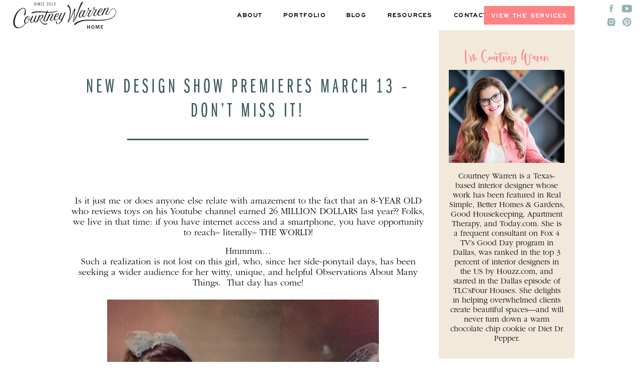

--- FILE ---
content_type: text/html; charset=UTF-8
request_url: https://courtneywarren.com/design-show-launches-feb-14/
body_size: 28184
content:
<!DOCTYPE html>
<html lang="en-US" class="d">
<head>
<link rel="stylesheet" type="text/css" href="//lib.showit.co/engine/2.6.4/showit.css" />
<meta name='robots' content='index, follow, max-image-preview:large, max-snippet:-1, max-video-preview:-1' />

<!-- Google Tag Manager for WordPress by gtm4wp.com -->
<script data-cfasync="false" data-pagespeed-no-defer>
	var gtm4wp_datalayer_name = "dataLayer";
	var dataLayer = dataLayer || [];
</script>
<!-- End Google Tag Manager for WordPress by gtm4wp.com -->
	<!-- This site is optimized with the Yoast SEO plugin v26.5 - https://yoast.com/wordpress/plugins/seo/ -->
	<title>New Design Show Premieres March 13 – Don’t Miss It! | Courtney Warren Home</title>
	<link rel="canonical" href="https://courtneywarren.com/design-show-launches-feb-14/" />
	<meta property="og:locale" content="en_US" />
	<meta property="og:type" content="article" />
	<meta property="og:title" content="New Design Show Premieres March 13 – Don’t Miss It! | Courtney Warren Home" />
	<meta property="og:description" content="Is it just me or does anyone else relate with amazement to the fact that an 8-YEAR OLD who reviews toys on his Youtube channel earned 26 MILLION DOLLARS last year?? Folks, we live in that time: if you have internet access and a smartphone, you have opportunity to reach&#8211; literally&#8211; THE WORLD! Hmmmm&#8230; Such [&hellip;]" />
	<meta property="og:url" content="https://courtneywarren.com/design-show-launches-feb-14/" />
	<meta property="og:site_name" content="Courtney Warren Home" />
	<meta property="article:publisher" content="https://www.facebook.com/Courtney-Warren-Home-144687692280910/" />
	<meta property="article:published_time" content="2020-02-01T23:19:45+00:00" />
	<meta property="article:modified_time" content="2025-01-24T15:26:40+00:00" />
	<meta property="og:image" content="https://courtneywarren.com/wp-content/uploads/2018/04/DSCF6167-4.jpg" />
	<meta property="og:image:width" content="1800" />
	<meta property="og:image:height" content="1200" />
	<meta property="og:image:type" content="image/jpeg" />
	<meta name="author" content="Courtney Warren" />
	<meta name="twitter:card" content="summary_large_image" />
	<meta name="twitter:label1" content="Written by" />
	<meta name="twitter:data1" content="Courtney Warren" />
	<meta name="twitter:label2" content="Est. reading time" />
	<meta name="twitter:data2" content="3 minutes" />
	<script type="application/ld+json" class="yoast-schema-graph">{"@context":"https://schema.org","@graph":[{"@type":"Article","@id":"https://courtneywarren.com/design-show-launches-feb-14/#article","isPartOf":{"@id":"https://courtneywarren.com/design-show-launches-feb-14/"},"author":{"name":"Courtney Warren","@id":"https://courtneywarren.com/#/schema/person/3f6775a772612519c53e59de60945885"},"headline":"New Design Show Premieres March 13 – Don’t Miss It!","datePublished":"2020-02-01T23:19:45+00:00","dateModified":"2025-01-24T15:26:40+00:00","mainEntityOfPage":{"@id":"https://courtneywarren.com/design-show-launches-feb-14/"},"wordCount":663,"commentCount":0,"publisher":{"@id":"https://courtneywarren.com/#organization"},"image":{"@id":"https://courtneywarren.com/design-show-launches-feb-14/#primaryimage"},"thumbnailUrl":"https://courtneywarren.com/wp-content/uploads/2018/04/DSCF6167-4.jpg","keywords":["Courtney Warren","decorating show","decorating show host","design show","home network","youtube","youtube decorating"],"articleSection":["Design Tips","Trends"],"inLanguage":"en-US","potentialAction":[{"@type":"CommentAction","name":"Comment","target":["https://courtneywarren.com/design-show-launches-feb-14/#respond"]}]},{"@type":"WebPage","@id":"https://courtneywarren.com/design-show-launches-feb-14/","url":"https://courtneywarren.com/design-show-launches-feb-14/","name":"New Design Show Premieres March 13 – Don’t Miss It! | Courtney Warren Home","isPartOf":{"@id":"https://courtneywarren.com/#website"},"primaryImageOfPage":{"@id":"https://courtneywarren.com/design-show-launches-feb-14/#primaryimage"},"image":{"@id":"https://courtneywarren.com/design-show-launches-feb-14/#primaryimage"},"thumbnailUrl":"https://courtneywarren.com/wp-content/uploads/2018/04/DSCF6167-4.jpg","datePublished":"2020-02-01T23:19:45+00:00","dateModified":"2025-01-24T15:26:40+00:00","breadcrumb":{"@id":"https://courtneywarren.com/design-show-launches-feb-14/#breadcrumb"},"inLanguage":"en-US","potentialAction":[{"@type":"ReadAction","target":["https://courtneywarren.com/design-show-launches-feb-14/"]}]},{"@type":"ImageObject","inLanguage":"en-US","@id":"https://courtneywarren.com/design-show-launches-feb-14/#primaryimage","url":"https://courtneywarren.com/wp-content/uploads/2018/04/DSCF6167-4.jpg","contentUrl":"https://courtneywarren.com/wp-content/uploads/2018/04/DSCF6167-4.jpg","width":1800,"height":1200},{"@type":"BreadcrumbList","@id":"https://courtneywarren.com/design-show-launches-feb-14/#breadcrumb","itemListElement":[{"@type":"ListItem","position":1,"name":"Home","item":"https://courtneywarren.com/"},{"@type":"ListItem","position":2,"name":"Design Blog","item":"https://courtneywarren.com/blog/"},{"@type":"ListItem","position":3,"name":"New Design Show Premieres March 13 – Don’t Miss It!"}]},{"@type":"WebSite","@id":"https://courtneywarren.com/#website","url":"https://courtneywarren.com/","name":"Courtney Warren Home","description":"Dallas, Texas Interior Designer","publisher":{"@id":"https://courtneywarren.com/#organization"},"potentialAction":[{"@type":"SearchAction","target":{"@type":"EntryPoint","urlTemplate":"https://courtneywarren.com/?s={search_term_string}"},"query-input":{"@type":"PropertyValueSpecification","valueRequired":true,"valueName":"search_term_string"}}],"inLanguage":"en-US"},{"@type":"Organization","@id":"https://courtneywarren.com/#organization","name":"Courtney Warren Home","url":"https://courtneywarren.com/","logo":{"@type":"ImageObject","inLanguage":"en-US","@id":"https://courtneywarren.com/#/schema/logo/image/","url":"https://courtneywarren.com/wp-content/uploads/2020/08/Script-Logo_Black@2x.png","contentUrl":"https://courtneywarren.com/wp-content/uploads/2020/08/Script-Logo_Black@2x.png","width":1336,"height":368,"caption":"Courtney Warren Home"},"image":{"@id":"https://courtneywarren.com/#/schema/logo/image/"},"sameAs":["https://www.facebook.com/Courtney-Warren-Home-144687692280910/","https://www.instagram.com/courtneywarrenhome/"]},{"@type":"Person","@id":"https://courtneywarren.com/#/schema/person/3f6775a772612519c53e59de60945885","name":"Courtney Warren","image":{"@type":"ImageObject","inLanguage":"en-US","@id":"https://courtneywarren.com/#/schema/person/image/","url":"https://secure.gravatar.com/avatar/558f082e02d2dc00ca275d2b2211d2b9fc95acb7558c535ffa9d7520e384cd4a?s=96&d=mm&r=g","contentUrl":"https://secure.gravatar.com/avatar/558f082e02d2dc00ca275d2b2211d2b9fc95acb7558c535ffa9d7520e384cd4a?s=96&d=mm&r=g","caption":"Courtney Warren"},"url":"https://courtneywarren.com/author/courtney/"}]}</script>
	<!-- / Yoast SEO plugin. -->


<link rel='dns-prefetch' href='//a.omappapi.com' />
<link rel='dns-prefetch' href='//stats.wp.com' />
<link rel='preconnect' href='//c0.wp.com' />
<link rel="alternate" type="application/rss+xml" title="Courtney Warren Home &raquo; Feed" href="https://courtneywarren.com/feed/" />
<link rel="alternate" type="application/rss+xml" title="Courtney Warren Home &raquo; Comments Feed" href="https://courtneywarren.com/comments/feed/" />
		<!-- This site uses the Google Analytics by ExactMetrics plugin v8.10.1 - Using Analytics tracking - https://www.exactmetrics.com/ -->
							<script src="//www.googletagmanager.com/gtag/js?id=G-SWXCXM9YQQ"  data-cfasync="false" data-wpfc-render="false" type="text/javascript" async></script>
			<script data-cfasync="false" data-wpfc-render="false" type="text/javascript">
				var em_version = '8.10.1';
				var em_track_user = true;
				var em_no_track_reason = '';
								var ExactMetricsDefaultLocations = {"page_location":"https:\/\/courtneywarren.com\/design-show-launches-feb-14\/"};
								ExactMetricsDefaultLocations.page_location = window.location.href;
								if ( typeof ExactMetricsPrivacyGuardFilter === 'function' ) {
					var ExactMetricsLocations = (typeof ExactMetricsExcludeQuery === 'object') ? ExactMetricsPrivacyGuardFilter( ExactMetricsExcludeQuery ) : ExactMetricsPrivacyGuardFilter( ExactMetricsDefaultLocations );
				} else {
					var ExactMetricsLocations = (typeof ExactMetricsExcludeQuery === 'object') ? ExactMetricsExcludeQuery : ExactMetricsDefaultLocations;
				}

								var disableStrs = [
										'ga-disable-G-SWXCXM9YQQ',
									];

				/* Function to detect opted out users */
				function __gtagTrackerIsOptedOut() {
					for (var index = 0; index < disableStrs.length; index++) {
						if (document.cookie.indexOf(disableStrs[index] + '=true') > -1) {
							return true;
						}
					}

					return false;
				}

				/* Disable tracking if the opt-out cookie exists. */
				if (__gtagTrackerIsOptedOut()) {
					for (var index = 0; index < disableStrs.length; index++) {
						window[disableStrs[index]] = true;
					}
				}

				/* Opt-out function */
				function __gtagTrackerOptout() {
					for (var index = 0; index < disableStrs.length; index++) {
						document.cookie = disableStrs[index] + '=true; expires=Thu, 31 Dec 2099 23:59:59 UTC; path=/';
						window[disableStrs[index]] = true;
					}
				}

				if ('undefined' === typeof gaOptout) {
					function gaOptout() {
						__gtagTrackerOptout();
					}
				}
								window.dataLayer = window.dataLayer || [];

				window.ExactMetricsDualTracker = {
					helpers: {},
					trackers: {},
				};
				if (em_track_user) {
					function __gtagDataLayer() {
						dataLayer.push(arguments);
					}

					function __gtagTracker(type, name, parameters) {
						if (!parameters) {
							parameters = {};
						}

						if (parameters.send_to) {
							__gtagDataLayer.apply(null, arguments);
							return;
						}

						if (type === 'event') {
														parameters.send_to = exactmetrics_frontend.v4_id;
							var hookName = name;
							if (typeof parameters['event_category'] !== 'undefined') {
								hookName = parameters['event_category'] + ':' + name;
							}

							if (typeof ExactMetricsDualTracker.trackers[hookName] !== 'undefined') {
								ExactMetricsDualTracker.trackers[hookName](parameters);
							} else {
								__gtagDataLayer('event', name, parameters);
							}
							
						} else {
							__gtagDataLayer.apply(null, arguments);
						}
					}

					__gtagTracker('js', new Date());
					__gtagTracker('set', {
						'developer_id.dNDMyYj': true,
											});
					if ( ExactMetricsLocations.page_location ) {
						__gtagTracker('set', ExactMetricsLocations);
					}
										__gtagTracker('config', 'G-SWXCXM9YQQ', {"forceSSL":"true","link_attribution":"true"} );
										window.gtag = __gtagTracker;										(function () {
						/* https://developers.google.com/analytics/devguides/collection/analyticsjs/ */
						/* ga and __gaTracker compatibility shim. */
						var noopfn = function () {
							return null;
						};
						var newtracker = function () {
							return new Tracker();
						};
						var Tracker = function () {
							return null;
						};
						var p = Tracker.prototype;
						p.get = noopfn;
						p.set = noopfn;
						p.send = function () {
							var args = Array.prototype.slice.call(arguments);
							args.unshift('send');
							__gaTracker.apply(null, args);
						};
						var __gaTracker = function () {
							var len = arguments.length;
							if (len === 0) {
								return;
							}
							var f = arguments[len - 1];
							if (typeof f !== 'object' || f === null || typeof f.hitCallback !== 'function') {
								if ('send' === arguments[0]) {
									var hitConverted, hitObject = false, action;
									if ('event' === arguments[1]) {
										if ('undefined' !== typeof arguments[3]) {
											hitObject = {
												'eventAction': arguments[3],
												'eventCategory': arguments[2],
												'eventLabel': arguments[4],
												'value': arguments[5] ? arguments[5] : 1,
											}
										}
									}
									if ('pageview' === arguments[1]) {
										if ('undefined' !== typeof arguments[2]) {
											hitObject = {
												'eventAction': 'page_view',
												'page_path': arguments[2],
											}
										}
									}
									if (typeof arguments[2] === 'object') {
										hitObject = arguments[2];
									}
									if (typeof arguments[5] === 'object') {
										Object.assign(hitObject, arguments[5]);
									}
									if ('undefined' !== typeof arguments[1].hitType) {
										hitObject = arguments[1];
										if ('pageview' === hitObject.hitType) {
											hitObject.eventAction = 'page_view';
										}
									}
									if (hitObject) {
										action = 'timing' === arguments[1].hitType ? 'timing_complete' : hitObject.eventAction;
										hitConverted = mapArgs(hitObject);
										__gtagTracker('event', action, hitConverted);
									}
								}
								return;
							}

							function mapArgs(args) {
								var arg, hit = {};
								var gaMap = {
									'eventCategory': 'event_category',
									'eventAction': 'event_action',
									'eventLabel': 'event_label',
									'eventValue': 'event_value',
									'nonInteraction': 'non_interaction',
									'timingCategory': 'event_category',
									'timingVar': 'name',
									'timingValue': 'value',
									'timingLabel': 'event_label',
									'page': 'page_path',
									'location': 'page_location',
									'title': 'page_title',
									'referrer' : 'page_referrer',
								};
								for (arg in args) {
																		if (!(!args.hasOwnProperty(arg) || !gaMap.hasOwnProperty(arg))) {
										hit[gaMap[arg]] = args[arg];
									} else {
										hit[arg] = args[arg];
									}
								}
								return hit;
							}

							try {
								f.hitCallback();
							} catch (ex) {
							}
						};
						__gaTracker.create = newtracker;
						__gaTracker.getByName = newtracker;
						__gaTracker.getAll = function () {
							return [];
						};
						__gaTracker.remove = noopfn;
						__gaTracker.loaded = true;
						window['__gaTracker'] = __gaTracker;
					})();
									} else {
										console.log("");
					(function () {
						function __gtagTracker() {
							return null;
						}

						window['__gtagTracker'] = __gtagTracker;
						window['gtag'] = __gtagTracker;
					})();
									}
			</script>
							<!-- / Google Analytics by ExactMetrics -->
		<script type="text/javascript">
/* <![CDATA[ */
window._wpemojiSettings = {"baseUrl":"https:\/\/s.w.org\/images\/core\/emoji\/16.0.1\/72x72\/","ext":".png","svgUrl":"https:\/\/s.w.org\/images\/core\/emoji\/16.0.1\/svg\/","svgExt":".svg","source":{"concatemoji":"https:\/\/courtneywarren.com\/wp-includes\/js\/wp-emoji-release.min.js?ver=6.8.3"}};
/*! This file is auto-generated */
!function(s,n){var o,i,e;function c(e){try{var t={supportTests:e,timestamp:(new Date).valueOf()};sessionStorage.setItem(o,JSON.stringify(t))}catch(e){}}function p(e,t,n){e.clearRect(0,0,e.canvas.width,e.canvas.height),e.fillText(t,0,0);var t=new Uint32Array(e.getImageData(0,0,e.canvas.width,e.canvas.height).data),a=(e.clearRect(0,0,e.canvas.width,e.canvas.height),e.fillText(n,0,0),new Uint32Array(e.getImageData(0,0,e.canvas.width,e.canvas.height).data));return t.every(function(e,t){return e===a[t]})}function u(e,t){e.clearRect(0,0,e.canvas.width,e.canvas.height),e.fillText(t,0,0);for(var n=e.getImageData(16,16,1,1),a=0;a<n.data.length;a++)if(0!==n.data[a])return!1;return!0}function f(e,t,n,a){switch(t){case"flag":return n(e,"\ud83c\udff3\ufe0f\u200d\u26a7\ufe0f","\ud83c\udff3\ufe0f\u200b\u26a7\ufe0f")?!1:!n(e,"\ud83c\udde8\ud83c\uddf6","\ud83c\udde8\u200b\ud83c\uddf6")&&!n(e,"\ud83c\udff4\udb40\udc67\udb40\udc62\udb40\udc65\udb40\udc6e\udb40\udc67\udb40\udc7f","\ud83c\udff4\u200b\udb40\udc67\u200b\udb40\udc62\u200b\udb40\udc65\u200b\udb40\udc6e\u200b\udb40\udc67\u200b\udb40\udc7f");case"emoji":return!a(e,"\ud83e\udedf")}return!1}function g(e,t,n,a){var r="undefined"!=typeof WorkerGlobalScope&&self instanceof WorkerGlobalScope?new OffscreenCanvas(300,150):s.createElement("canvas"),o=r.getContext("2d",{willReadFrequently:!0}),i=(o.textBaseline="top",o.font="600 32px Arial",{});return e.forEach(function(e){i[e]=t(o,e,n,a)}),i}function t(e){var t=s.createElement("script");t.src=e,t.defer=!0,s.head.appendChild(t)}"undefined"!=typeof Promise&&(o="wpEmojiSettingsSupports",i=["flag","emoji"],n.supports={everything:!0,everythingExceptFlag:!0},e=new Promise(function(e){s.addEventListener("DOMContentLoaded",e,{once:!0})}),new Promise(function(t){var n=function(){try{var e=JSON.parse(sessionStorage.getItem(o));if("object"==typeof e&&"number"==typeof e.timestamp&&(new Date).valueOf()<e.timestamp+604800&&"object"==typeof e.supportTests)return e.supportTests}catch(e){}return null}();if(!n){if("undefined"!=typeof Worker&&"undefined"!=typeof OffscreenCanvas&&"undefined"!=typeof URL&&URL.createObjectURL&&"undefined"!=typeof Blob)try{var e="postMessage("+g.toString()+"("+[JSON.stringify(i),f.toString(),p.toString(),u.toString()].join(",")+"));",a=new Blob([e],{type:"text/javascript"}),r=new Worker(URL.createObjectURL(a),{name:"wpTestEmojiSupports"});return void(r.onmessage=function(e){c(n=e.data),r.terminate(),t(n)})}catch(e){}c(n=g(i,f,p,u))}t(n)}).then(function(e){for(var t in e)n.supports[t]=e[t],n.supports.everything=n.supports.everything&&n.supports[t],"flag"!==t&&(n.supports.everythingExceptFlag=n.supports.everythingExceptFlag&&n.supports[t]);n.supports.everythingExceptFlag=n.supports.everythingExceptFlag&&!n.supports.flag,n.DOMReady=!1,n.readyCallback=function(){n.DOMReady=!0}}).then(function(){return e}).then(function(){var e;n.supports.everything||(n.readyCallback(),(e=n.source||{}).concatemoji?t(e.concatemoji):e.wpemoji&&e.twemoji&&(t(e.twemoji),t(e.wpemoji)))}))}((window,document),window._wpemojiSettings);
/* ]]> */
</script>
<style id='wp-emoji-styles-inline-css' type='text/css'>

	img.wp-smiley, img.emoji {
		display: inline !important;
		border: none !important;
		box-shadow: none !important;
		height: 1em !important;
		width: 1em !important;
		margin: 0 0.07em !important;
		vertical-align: -0.1em !important;
		background: none !important;
		padding: 0 !important;
	}
</style>
<link rel='stylesheet' id='wp-block-library-css' href='https://c0.wp.com/c/6.8.3/wp-includes/css/dist/block-library/style.min.css' type='text/css' media='all' />
<style id='classic-theme-styles-inline-css' type='text/css'>
/*! This file is auto-generated */
.wp-block-button__link{color:#fff;background-color:#32373c;border-radius:9999px;box-shadow:none;text-decoration:none;padding:calc(.667em + 2px) calc(1.333em + 2px);font-size:1.125em}.wp-block-file__button{background:#32373c;color:#fff;text-decoration:none}
</style>
<link rel='stylesheet' id='mediaelement-css' href='https://c0.wp.com/c/6.8.3/wp-includes/js/mediaelement/mediaelementplayer-legacy.min.css' type='text/css' media='all' />
<link rel='stylesheet' id='wp-mediaelement-css' href='https://c0.wp.com/c/6.8.3/wp-includes/js/mediaelement/wp-mediaelement.min.css' type='text/css' media='all' />
<style id='jetpack-sharing-buttons-style-inline-css' type='text/css'>
.jetpack-sharing-buttons__services-list{display:flex;flex-direction:row;flex-wrap:wrap;gap:0;list-style-type:none;margin:5px;padding:0}.jetpack-sharing-buttons__services-list.has-small-icon-size{font-size:12px}.jetpack-sharing-buttons__services-list.has-normal-icon-size{font-size:16px}.jetpack-sharing-buttons__services-list.has-large-icon-size{font-size:24px}.jetpack-sharing-buttons__services-list.has-huge-icon-size{font-size:36px}@media print{.jetpack-sharing-buttons__services-list{display:none!important}}.editor-styles-wrapper .wp-block-jetpack-sharing-buttons{gap:0;padding-inline-start:0}ul.jetpack-sharing-buttons__services-list.has-background{padding:1.25em 2.375em}
</style>
<style id='global-styles-inline-css' type='text/css'>
:root{--wp--preset--aspect-ratio--square: 1;--wp--preset--aspect-ratio--4-3: 4/3;--wp--preset--aspect-ratio--3-4: 3/4;--wp--preset--aspect-ratio--3-2: 3/2;--wp--preset--aspect-ratio--2-3: 2/3;--wp--preset--aspect-ratio--16-9: 16/9;--wp--preset--aspect-ratio--9-16: 9/16;--wp--preset--color--black: #000000;--wp--preset--color--cyan-bluish-gray: #abb8c3;--wp--preset--color--white: #ffffff;--wp--preset--color--pale-pink: #f78da7;--wp--preset--color--vivid-red: #cf2e2e;--wp--preset--color--luminous-vivid-orange: #ff6900;--wp--preset--color--luminous-vivid-amber: #fcb900;--wp--preset--color--light-green-cyan: #7bdcb5;--wp--preset--color--vivid-green-cyan: #00d084;--wp--preset--color--pale-cyan-blue: #8ed1fc;--wp--preset--color--vivid-cyan-blue: #0693e3;--wp--preset--color--vivid-purple: #9b51e0;--wp--preset--gradient--vivid-cyan-blue-to-vivid-purple: linear-gradient(135deg,rgba(6,147,227,1) 0%,rgb(155,81,224) 100%);--wp--preset--gradient--light-green-cyan-to-vivid-green-cyan: linear-gradient(135deg,rgb(122,220,180) 0%,rgb(0,208,130) 100%);--wp--preset--gradient--luminous-vivid-amber-to-luminous-vivid-orange: linear-gradient(135deg,rgba(252,185,0,1) 0%,rgba(255,105,0,1) 100%);--wp--preset--gradient--luminous-vivid-orange-to-vivid-red: linear-gradient(135deg,rgba(255,105,0,1) 0%,rgb(207,46,46) 100%);--wp--preset--gradient--very-light-gray-to-cyan-bluish-gray: linear-gradient(135deg,rgb(238,238,238) 0%,rgb(169,184,195) 100%);--wp--preset--gradient--cool-to-warm-spectrum: linear-gradient(135deg,rgb(74,234,220) 0%,rgb(151,120,209) 20%,rgb(207,42,186) 40%,rgb(238,44,130) 60%,rgb(251,105,98) 80%,rgb(254,248,76) 100%);--wp--preset--gradient--blush-light-purple: linear-gradient(135deg,rgb(255,206,236) 0%,rgb(152,150,240) 100%);--wp--preset--gradient--blush-bordeaux: linear-gradient(135deg,rgb(254,205,165) 0%,rgb(254,45,45) 50%,rgb(107,0,62) 100%);--wp--preset--gradient--luminous-dusk: linear-gradient(135deg,rgb(255,203,112) 0%,rgb(199,81,192) 50%,rgb(65,88,208) 100%);--wp--preset--gradient--pale-ocean: linear-gradient(135deg,rgb(255,245,203) 0%,rgb(182,227,212) 50%,rgb(51,167,181) 100%);--wp--preset--gradient--electric-grass: linear-gradient(135deg,rgb(202,248,128) 0%,rgb(113,206,126) 100%);--wp--preset--gradient--midnight: linear-gradient(135deg,rgb(2,3,129) 0%,rgb(40,116,252) 100%);--wp--preset--font-size--small: 13px;--wp--preset--font-size--medium: 20px;--wp--preset--font-size--large: 36px;--wp--preset--font-size--x-large: 42px;--wp--preset--spacing--20: 0.44rem;--wp--preset--spacing--30: 0.67rem;--wp--preset--spacing--40: 1rem;--wp--preset--spacing--50: 1.5rem;--wp--preset--spacing--60: 2.25rem;--wp--preset--spacing--70: 3.38rem;--wp--preset--spacing--80: 5.06rem;--wp--preset--shadow--natural: 6px 6px 9px rgba(0, 0, 0, 0.2);--wp--preset--shadow--deep: 12px 12px 50px rgba(0, 0, 0, 0.4);--wp--preset--shadow--sharp: 6px 6px 0px rgba(0, 0, 0, 0.2);--wp--preset--shadow--outlined: 6px 6px 0px -3px rgba(255, 255, 255, 1), 6px 6px rgba(0, 0, 0, 1);--wp--preset--shadow--crisp: 6px 6px 0px rgba(0, 0, 0, 1);}:where(.is-layout-flex){gap: 0.5em;}:where(.is-layout-grid){gap: 0.5em;}body .is-layout-flex{display: flex;}.is-layout-flex{flex-wrap: wrap;align-items: center;}.is-layout-flex > :is(*, div){margin: 0;}body .is-layout-grid{display: grid;}.is-layout-grid > :is(*, div){margin: 0;}:where(.wp-block-columns.is-layout-flex){gap: 2em;}:where(.wp-block-columns.is-layout-grid){gap: 2em;}:where(.wp-block-post-template.is-layout-flex){gap: 1.25em;}:where(.wp-block-post-template.is-layout-grid){gap: 1.25em;}.has-black-color{color: var(--wp--preset--color--black) !important;}.has-cyan-bluish-gray-color{color: var(--wp--preset--color--cyan-bluish-gray) !important;}.has-white-color{color: var(--wp--preset--color--white) !important;}.has-pale-pink-color{color: var(--wp--preset--color--pale-pink) !important;}.has-vivid-red-color{color: var(--wp--preset--color--vivid-red) !important;}.has-luminous-vivid-orange-color{color: var(--wp--preset--color--luminous-vivid-orange) !important;}.has-luminous-vivid-amber-color{color: var(--wp--preset--color--luminous-vivid-amber) !important;}.has-light-green-cyan-color{color: var(--wp--preset--color--light-green-cyan) !important;}.has-vivid-green-cyan-color{color: var(--wp--preset--color--vivid-green-cyan) !important;}.has-pale-cyan-blue-color{color: var(--wp--preset--color--pale-cyan-blue) !important;}.has-vivid-cyan-blue-color{color: var(--wp--preset--color--vivid-cyan-blue) !important;}.has-vivid-purple-color{color: var(--wp--preset--color--vivid-purple) !important;}.has-black-background-color{background-color: var(--wp--preset--color--black) !important;}.has-cyan-bluish-gray-background-color{background-color: var(--wp--preset--color--cyan-bluish-gray) !important;}.has-white-background-color{background-color: var(--wp--preset--color--white) !important;}.has-pale-pink-background-color{background-color: var(--wp--preset--color--pale-pink) !important;}.has-vivid-red-background-color{background-color: var(--wp--preset--color--vivid-red) !important;}.has-luminous-vivid-orange-background-color{background-color: var(--wp--preset--color--luminous-vivid-orange) !important;}.has-luminous-vivid-amber-background-color{background-color: var(--wp--preset--color--luminous-vivid-amber) !important;}.has-light-green-cyan-background-color{background-color: var(--wp--preset--color--light-green-cyan) !important;}.has-vivid-green-cyan-background-color{background-color: var(--wp--preset--color--vivid-green-cyan) !important;}.has-pale-cyan-blue-background-color{background-color: var(--wp--preset--color--pale-cyan-blue) !important;}.has-vivid-cyan-blue-background-color{background-color: var(--wp--preset--color--vivid-cyan-blue) !important;}.has-vivid-purple-background-color{background-color: var(--wp--preset--color--vivid-purple) !important;}.has-black-border-color{border-color: var(--wp--preset--color--black) !important;}.has-cyan-bluish-gray-border-color{border-color: var(--wp--preset--color--cyan-bluish-gray) !important;}.has-white-border-color{border-color: var(--wp--preset--color--white) !important;}.has-pale-pink-border-color{border-color: var(--wp--preset--color--pale-pink) !important;}.has-vivid-red-border-color{border-color: var(--wp--preset--color--vivid-red) !important;}.has-luminous-vivid-orange-border-color{border-color: var(--wp--preset--color--luminous-vivid-orange) !important;}.has-luminous-vivid-amber-border-color{border-color: var(--wp--preset--color--luminous-vivid-amber) !important;}.has-light-green-cyan-border-color{border-color: var(--wp--preset--color--light-green-cyan) !important;}.has-vivid-green-cyan-border-color{border-color: var(--wp--preset--color--vivid-green-cyan) !important;}.has-pale-cyan-blue-border-color{border-color: var(--wp--preset--color--pale-cyan-blue) !important;}.has-vivid-cyan-blue-border-color{border-color: var(--wp--preset--color--vivid-cyan-blue) !important;}.has-vivid-purple-border-color{border-color: var(--wp--preset--color--vivid-purple) !important;}.has-vivid-cyan-blue-to-vivid-purple-gradient-background{background: var(--wp--preset--gradient--vivid-cyan-blue-to-vivid-purple) !important;}.has-light-green-cyan-to-vivid-green-cyan-gradient-background{background: var(--wp--preset--gradient--light-green-cyan-to-vivid-green-cyan) !important;}.has-luminous-vivid-amber-to-luminous-vivid-orange-gradient-background{background: var(--wp--preset--gradient--luminous-vivid-amber-to-luminous-vivid-orange) !important;}.has-luminous-vivid-orange-to-vivid-red-gradient-background{background: var(--wp--preset--gradient--luminous-vivid-orange-to-vivid-red) !important;}.has-very-light-gray-to-cyan-bluish-gray-gradient-background{background: var(--wp--preset--gradient--very-light-gray-to-cyan-bluish-gray) !important;}.has-cool-to-warm-spectrum-gradient-background{background: var(--wp--preset--gradient--cool-to-warm-spectrum) !important;}.has-blush-light-purple-gradient-background{background: var(--wp--preset--gradient--blush-light-purple) !important;}.has-blush-bordeaux-gradient-background{background: var(--wp--preset--gradient--blush-bordeaux) !important;}.has-luminous-dusk-gradient-background{background: var(--wp--preset--gradient--luminous-dusk) !important;}.has-pale-ocean-gradient-background{background: var(--wp--preset--gradient--pale-ocean) !important;}.has-electric-grass-gradient-background{background: var(--wp--preset--gradient--electric-grass) !important;}.has-midnight-gradient-background{background: var(--wp--preset--gradient--midnight) !important;}.has-small-font-size{font-size: var(--wp--preset--font-size--small) !important;}.has-medium-font-size{font-size: var(--wp--preset--font-size--medium) !important;}.has-large-font-size{font-size: var(--wp--preset--font-size--large) !important;}.has-x-large-font-size{font-size: var(--wp--preset--font-size--x-large) !important;}
:where(.wp-block-post-template.is-layout-flex){gap: 1.25em;}:where(.wp-block-post-template.is-layout-grid){gap: 1.25em;}
:where(.wp-block-columns.is-layout-flex){gap: 2em;}:where(.wp-block-columns.is-layout-grid){gap: 2em;}
:root :where(.wp-block-pullquote){font-size: 1.5em;line-height: 1.6;}
</style>
<link rel='stylesheet' id='sheknows-infuse-css' href='https://courtneywarren.com/wp-content/plugins/sheknows-infuse/public/css/style.css?ver=1.0.43' type='text/css' media='all' />
<style id='wpxpo-global-style-inline-css' type='text/css'>
:root {
			--preset-color1: #037fff;
			--preset-color2: #026fe0;
			--preset-color3: #071323;
			--preset-color4: #132133;
			--preset-color5: #34495e;
			--preset-color6: #787676;
			--preset-color7: #f0f2f3;
			--preset-color8: #f8f9fa;
			--preset-color9: #ffffff;
		}{}
</style>
<style id='ultp-preset-colors-style-inline-css' type='text/css'>
:root { --postx_preset_Base_1_color: #f4f4ff; --postx_preset_Base_2_color: #dddff8; --postx_preset_Base_3_color: #B4B4D6; --postx_preset_Primary_color: #3323f0; --postx_preset_Secondary_color: #4a5fff; --postx_preset_Tertiary_color: #FFFFFF; --postx_preset_Contrast_3_color: #545472; --postx_preset_Contrast_2_color: #262657; --postx_preset_Contrast_1_color: #10102e; --postx_preset_Over_Primary_color: #ffffff;  }
</style>
<style id='ultp-preset-gradient-style-inline-css' type='text/css'>
:root { --postx_preset_Primary_to_Secondary_to_Right_gradient: linear-gradient(90deg, var(--postx_preset_Primary_color) 0%, var(--postx_preset_Secondary_color) 100%); --postx_preset_Primary_to_Secondary_to_Bottom_gradient: linear-gradient(180deg, var(--postx_preset_Primary_color) 0%, var(--postx_preset_Secondary_color) 100%); --postx_preset_Secondary_to_Primary_to_Right_gradient: linear-gradient(90deg, var(--postx_preset_Secondary_color) 0%, var(--postx_preset_Primary_color) 100%); --postx_preset_Secondary_to_Primary_to_Bottom_gradient: linear-gradient(180deg, var(--postx_preset_Secondary_color) 0%, var(--postx_preset_Primary_color) 100%); --postx_preset_Cold_Evening_gradient: linear-gradient(0deg, rgb(12, 52, 131) 0%, rgb(162, 182, 223) 100%, rgb(107, 140, 206) 100%, rgb(162, 182, 223) 100%); --postx_preset_Purple_Division_gradient: linear-gradient(0deg, rgb(112, 40, 228) 0%, rgb(229, 178, 202) 100%); --postx_preset_Over_Sun_gradient: linear-gradient(60deg, rgb(171, 236, 214) 0%, rgb(251, 237, 150) 100%); --postx_preset_Morning_Salad_gradient: linear-gradient(-255deg, rgb(183, 248, 219) 0%, rgb(80, 167, 194) 100%); --postx_preset_Fabled_Sunset_gradient: linear-gradient(-270deg, rgb(35, 21, 87) 0%, rgb(68, 16, 122) 29%, rgb(255, 19, 97) 67%, rgb(255, 248, 0) 100%);  }
</style>
<style id='ultp-preset-typo-style-inline-css' type='text/css'>
:root { --postx_preset_Heading_typo_font_family: Helvetica; --postx_preset_Heading_typo_font_family_type: sans-serif; --postx_preset_Heading_typo_font_weight: 600; --postx_preset_Heading_typo_text_transform: capitalize; --postx_preset_Body_and_Others_typo_font_family: Helvetica; --postx_preset_Body_and_Others_typo_font_family_type: sans-serif; --postx_preset_Body_and_Others_typo_font_weight: 400; --postx_preset_Body_and_Others_typo_text_transform: lowercase; --postx_preset_body_typo_font_size_lg: 16px; --postx_preset_paragraph_1_typo_font_size_lg: 12px; --postx_preset_paragraph_2_typo_font_size_lg: 12px; --postx_preset_paragraph_3_typo_font_size_lg: 12px; --postx_preset_heading_h1_typo_font_size_lg: 42px; --postx_preset_heading_h2_typo_font_size_lg: 36px; --postx_preset_heading_h3_typo_font_size_lg: 30px; --postx_preset_heading_h4_typo_font_size_lg: 24px; --postx_preset_heading_h5_typo_font_size_lg: 20px; --postx_preset_heading_h6_typo_font_size_lg: 16px; }
</style>
<link rel='stylesheet' id='pub-style-css' href='https://courtneywarren.com/wp-content/themes/showit/pubs/xs3uz8sco8cjqw7-bk4upa/20260107161841Sg5kz7g/assets/pub.css?ver=1767802738' type='text/css' media='all' />
<script type="text/javascript" src="https://courtneywarren.com/wp-content/plugins/google-analytics-dashboard-for-wp/assets/js/frontend-gtag.min.js?ver=8.10.1" id="exactmetrics-frontend-script-js" async="async" data-wp-strategy="async"></script>
<script data-cfasync="false" data-wpfc-render="false" type="text/javascript" id='exactmetrics-frontend-script-js-extra'>/* <![CDATA[ */
var exactmetrics_frontend = {"js_events_tracking":"true","download_extensions":"doc,pdf,ppt,zip,xls,docx,pptx,xlsx","inbound_paths":"[{\"path\":\"\\\/go\\\/\",\"label\":\"affiliate\"},{\"path\":\"\\\/recommend\\\/\",\"label\":\"affiliate\"}]","home_url":"https:\/\/courtneywarren.com","hash_tracking":"false","v4_id":"G-SWXCXM9YQQ"};/* ]]> */
</script>
<script type="text/javascript" src="https://c0.wp.com/c/6.8.3/wp-includes/js/jquery/jquery.min.js" id="jquery-core-js"></script>
<script type="text/javascript" id="jquery-core-js-after">
/* <![CDATA[ */
$ = jQuery;
/* ]]> */
</script>
<script type="text/javascript" src="https://c0.wp.com/c/6.8.3/wp-includes/js/jquery/jquery-migrate.min.js" id="jquery-migrate-js"></script>
<script type="text/javascript" src="https://courtneywarren.com/wp-content/themes/showit/pubs/xs3uz8sco8cjqw7-bk4upa/20260107161841Sg5kz7g/assets/pub.js?ver=1767802738" id="pub-script-js"></script>
<link rel="https://api.w.org/" href="https://courtneywarren.com/wp-json/" /><link rel="alternate" title="JSON" type="application/json" href="https://courtneywarren.com/wp-json/wp/v2/posts/6437" /><link rel="EditURI" type="application/rsd+xml" title="RSD" href="https://courtneywarren.com/xmlrpc.php?rsd" />
<link rel='shortlink' href='https://courtneywarren.com/?p=6437' />
<link rel="alternate" title="oEmbed (JSON)" type="application/json+oembed" href="https://courtneywarren.com/wp-json/oembed/1.0/embed?url=https%3A%2F%2Fcourtneywarren.com%2Fdesign-show-launches-feb-14%2F" />
<link rel="alternate" title="oEmbed (XML)" type="text/xml+oembed" href="https://courtneywarren.com/wp-json/oembed/1.0/embed?url=https%3A%2F%2Fcourtneywarren.com%2Fdesign-show-launches-feb-14%2F&#038;format=xml" />
		<script type="text/javascript" async defer data-pin-color="red"  data-pin-hover="true"
			src="https://courtneywarren.com/wp-content/plugins/pinterest-pin-it-button-on-image-hover-and-post/js/pinit.js"></script>
		<!-- Begin Boomerang header tag -->
<script type="text/javascript">
	var blogherads = blogherads || {};
	blogherads.adq = blogherads.adq || [];

	blogherads.adq.push(function () {
												blogherads.setTargeting("ci", 6437);
								blogherads.setTargeting("pt", "post");
								blogherads.setTargeting("tags", ["courtney-warren","decorating-show","decorating-show-host","design-show","home-network","youtube","youtube-decorating"]);
								blogherads.setTargeting("ch", ["design-tips","trends"]);
						if (blogherads.setADmantXData) {
						blogherads.setADmantXData({"fetchingDelay":1336,"converter":"goose","version":"3.3.53","nwords":825,"url":"https:\/\/courtneywarren.com\/design-show-launches-feb-14\/","valid":"OK","delay":4,"entities":[{"score":11,"origin":"NORMAL","name":"design","type":"MAINLEMMAS"},{"score":9,"origin":"NORMAL","name":"YouTube","type":"ORGANIZATIONS"},{"score":9,"origin":"NORMAL","name":"home","type":"MAINLEMMAS"},{"score":7,"origin":"NORMAL","name":"show","type":"MAINLEMMAS"},{"score":6,"origin":"NORMAL","name":"new","type":"MAINLEMMAS"},{"score":5,"origin":"NORMAL","name":"client","type":"MAINLEMMAS"},{"score":4,"origin":"NORMAL","name":"Courtney Warren Home","type":"PEOPLE"},{"score":4,"origin":"NORMAL","name":"channel","type":"MAINLEMMAS"},{"score":3,"origin":"NORMAL","name":"premiere","type":"MAINLEMMAS"},{"score":2,"origin":"NORMAL","name":"miss","type":"MAINLEMMAS"},{"score":2,"origin":"NORMAL","name":"internet access","type":"MAINLEMMAS"},{"score":1,"origin":"NORMAL","name":"Dallas Metroplex","type":"PLACES"}],"admants":[{"score":310,"targeting":"Contextual","unique_id":6764,"origin":"ADMANTS","name":"S_6764","segment_type":"Custom","team":0,"type":"ADMANTS","title":"S_6764"},{"score":226,"targeting":"Contextual","unique_id":6648,"origin":"ADMANTS","name":"S_6648","segment_type":"Custom","team":0,"type":"ADMANTS","title":"S_6648"},{"score":220,"targeting":"Contextual","unique_id":4286,"origin":"ADMANTS","name":"S_4286","segment_type":"Custom","team":0,"type":"ADMANTS","title":"S_4286"},{"score":90,"targeting":"Contextual","unique_id":6654,"origin":"ADMANTS","name":"S_6654","segment_type":"Custom","team":0,"type":"ADMANTS","title":"S_6654"},{"score":90,"targeting":"Contextual","unique_id":4302,"origin":"ADMANTS","name":"S_4302","segment_type":"Custom","team":0,"type":"ADMANTS","title":"S_4302"},{"score":58,"targeting":"Contextual","unique_id":4700,"origin":"ADMANTS","name":"S_4700","segment_type":"Custom","team":0,"type":"ADMANTS","title":"S_4700"},{"score":50,"targeting":"Contextual","unique_id":4283,"origin":"ADMANTS","name":"S_4283","segment_type":"Custom","team":0,"type":"ADMANTS","title":"S_4283"},{"score":47,"targeting":"Contextual","unique_id":7075,"origin":"ADMANTS","name":"S_7075","segment_type":"Custom","team":0,"type":"ADMANTS","title":"S_7075"},{"score":47,"targeting":"Contextual","unique_id":6651,"origin":"ADMANTS","name":"S_6651","segment_type":"Custom","team":0,"type":"ADMANTS","title":"S_6651"},{"score":45,"targeting":"Contextual","unique_id":5019,"origin":"ADMANTS","name":"S_5019","segment_type":"Custom","team":0,"type":"ADMANTS","title":"S_5019"},{"score":30,"targeting":"Contextual","unique_id":6554,"origin":"ADMANTS","name":"S_6554","segment_type":"Custom","team":0,"type":"ADMANTS","title":"S_6554"},{"score":30,"targeting":"Contextual","unique_id":12403,"origin":"ADMANTS","name":"S_12403","segment_type":"Custom","team":0,"type":"ADMANTS","title":"S_12403"},{"score":20,"targeting":"Avoidance","unique_id":7363,"origin":"ADMANTS","name":"S_7363","segment_type":"Custom","team":0,"type":"ADMANTS","title":"S_7363"},{"score":20,"targeting":"Contextual","unique_id":6649,"origin":"ADMANTS","name":"S_6649","segment_type":"Custom","team":0,"type":"ADMANTS","title":"S_6649"},{"score":20,"targeting":"Avoidance","unique_id":10271,"origin":"ADMANTS","name":"S_10271","segment_type":"Custom","team":0,"type":"ADMANTS","title":"S_10271"},{"score":18,"targeting":"Contextual","unique_id":4117,"origin":"ADMANTS","name":"S_4117","segment_type":"Custom","team":0,"type":"ADMANTS","title":"S_4117"},{"score":17,"targeting":"Contextual","unique_id":13010,"origin":"ADMANTS","name":"S_13010","segment_type":"Custom","team":0,"type":"ADMANTS","title":"S_13010"},{"score":15,"targeting":"Contextual","unique_id":4308,"origin":"ADMANTS","name":"S_4308","segment_type":"Custom","team":0,"type":"ADMANTS","title":"S_4308"},{"score":15,"targeting":"Contextual","unique_id":16219,"origin":"ADMANTS","name":"S_16219","segment_type":"Vertical","team":0,"type":"ADMANTS","title":"S_16219"},{"score":10,"targeting":"Avoidance","unique_id":8670,"origin":"ADMANTS","name":"S_8670","segment_type":"Custom","team":0,"type":"ADMANTS","title":"S_8670"},{"score":10,"targeting":"Contextual","unique_id":4377,"origin":"ADMANTS","name":"S_4377","segment_type":"Custom","team":0,"type":"ADMANTS","title":"S_4377"},{"score":10,"targeting":"Avoidance","unique_id":25195,"origin":"ADMANTS","name":"S_25195","segment_type":"Custom","team":0,"type":"ADMANTS","title":"S_25195"},{"score":10,"targeting":"Avoidance","unique_id":13706,"origin":"ADMANTS","name":"S_13706","segment_type":"Custom","team":0,"type":"ADMANTS","title":"S_13706"},{"score":10,"targeting":"Contextual","unique_id":12747,"origin":"ADMANTS","name":"S_12747","segment_type":"Custom","team":0,"type":"ADMANTS","title":"S_12747"},{"score":10,"targeting":"Contextual","unique_id":12404,"origin":"ADMANTS","name":"S_12404","segment_type":"Custom","team":0,"type":"ADMANTS","title":"S_12404"},{"score":10,"targeting":"Avoidance","unique_id":11103,"origin":"ADMANTS","name":"S_11103","segment_type":"Custom","team":0,"type":"ADMANTS","title":"S_11103"},{"score":10,"targeting":"Contextual","unique_id":10137,"origin":"ADMANTS","name":"S_10137","segment_type":"Custom","team":0,"type":"ADMANTS","title":"S_10137"},{"score":9,"targeting":"Contextual","unique_id":5967,"origin":"ADMANTS","name":"S_5967","segment_type":"Custom","team":0,"type":"ADMANTS","title":"S_5967"},{"score":8,"targeting":"Contextual","unique_id":6872,"origin":"ADMANTS","name":"S_6872","segment_type":"Topical","team":0,"type":"ADMANTS","title":"S_6872"},{"score":8,"targeting":"Contextual","unique_id":6871,"origin":"ADMANTS","name":"S_6871","segment_type":"Topical","team":0,"type":"ADMANTS","title":"S_6871"},{"score":8,"targeting":"Contextual","unique_id":4315,"origin":"ADMANTS","name":"S_4315","segment_type":"Custom","team":0,"type":"ADMANTS","title":"S_4315"},{"score":7,"targeting":"Contextual","unique_id":4313,"origin":"ADMANTS","name":"S_4313","segment_type":"Custom","team":0,"type":"ADMANTS","title":"S_4313"},{"score":4,"targeting":"Contextual","unique_id":6766,"origin":"ADMANTS","name":"S_6766","segment_type":"Custom","team":0,"type":"ADMANTS","title":"S_6766"}],"categories":[{"score":20,"origin":"NORMAL","name":"social network","type":"TOPICS","parents":["internet","computing","technology and computing"]},{"score":15,"origin":"VIRTUAL","name":"technology and computing","type":"TOPICS"},{"score":15,"origin":"VIRTUAL","name":"internet","type":"TOPICS","parents":["computing","technology and computing"]},{"score":15,"origin":"VIRTUAL","name":"computing","type":"TOPICS","parents":["technology and computing"]},{"score":11,"origin":"NORMAL","name":"design","type":"TOPICS","parents":["fine art"]},{"score":9,"origin":"NORMAL","name":"comedy TV","type":"TOPICS","parents":["television"]},{"score":8,"origin":"NORMAL","name":"television","type":"TOPICS"},{"score":7,"origin":"VIRTUAL","name":"fine art","type":"TOPICS"}],"lang":"en","feelings":[{"score":47,"origin":"NORMAL","name":"positive sentiment","type":"FEELINGS","parents":["sentiment"]},{"score":37,"origin":"VIRTUAL","name":"sentiment","type":"FEELINGS"},{"score":8,"origin":"NORMAL","name":"like","type":"FEELINGS","parents":["positive emotions","emotions"]},{"score":4,"origin":"VIRTUAL","name":"positive emotions","type":"FEELINGS","parents":["emotions"]},{"score":4,"origin":"VIRTUAL","name":"emotions","type":"FEELINGS"}],"key":"dcde31e32d21f5432ab192ee50f9e0a8ef294bab4778ada95dfabeb949b2b9ce","timestamp":1769059402,"info":"OK"}, "success");
		}
		});
</script>
<script type="text/javascript" async="async" data-cfasync="false" src="https://ads.blogherads.com/static/blogherads.js"></script>
<script type="text/javascript" async="async" data-cfasync="false" src="https://ads.blogherads.com/sk/12/124/1240744/30778/header.js"></script>
<!-- End Boomerang header tag -->
<meta name="p:domain_verify" content="828a411af652f4ba10f90c95c0ad10cd"/>


<script>
  (function(w, d, t, h, s, n) {
    w.FlodeskObject = n;
    var fn = function() {
      (w[n].q = w[n].q || []).push(arguments);
    };
    w[n] = w[n] || fn;
    var f = d.getElementsByTagName(t)[0];
    var v = '?v=' + Math.floor(new Date().getTime() / (120 * 1000)) * 60;
    var sm = d.createElement(t);
    sm.async = true;
    sm.type = 'module';
    sm.src = h + s + '.mjs' + v;
    f.parentNode.insertBefore(sm, f);
    var sn = d.createElement(t);
    sn.async = true;
    sn.noModule = true;
    sn.src = h + s + '.js' + v;
    f.parentNode.insertBefore(sn, f);
  })(window, document, 'script', 'https://assets.flodesk.com', '/universal', 'fd');
</script>
<script>
  window.fd('form', {
    formId: '5f088de3b9c153002b5af168'
  });
</script>
	<style>img#wpstats{display:none}</style>
		
<!-- Google Tag Manager for WordPress by gtm4wp.com -->
<!-- GTM Container placement set to automatic -->
<script data-cfasync="false" data-pagespeed-no-defer type="text/javascript">
	var dataLayer_content = {"pagePostType":"post","pagePostType2":"single-post","pageCategory":["design-tips","trends"],"pageAttributes":["courtney-warren","decorating-show","decorating-show-host","design-show","home-network","youtube","youtube-decorating"],"pagePostAuthor":"Courtney Warren"};
	dataLayer.push( dataLayer_content );
</script>
<script data-cfasync="false" data-pagespeed-no-defer type="text/javascript">
(function(w,d,s,l,i){w[l]=w[l]||[];w[l].push({'gtm.start':
new Date().getTime(),event:'gtm.js'});var f=d.getElementsByTagName(s)[0],
j=d.createElement(s),dl=l!='dataLayer'?'&l='+l:'';j.async=true;j.src=
'//www.googletagmanager.com/gtm.js?id='+i+dl;f.parentNode.insertBefore(j,f);
})(window,document,'script','dataLayer','GTM-534J4444');
</script>
<!-- End Google Tag Manager for WordPress by gtm4wp.com -->
<!-- Meta Pixel Code -->
<script type='text/javascript'>
!function(f,b,e,v,n,t,s){if(f.fbq)return;n=f.fbq=function(){n.callMethod?
n.callMethod.apply(n,arguments):n.queue.push(arguments)};if(!f._fbq)f._fbq=n;
n.push=n;n.loaded=!0;n.version='2.0';n.queue=[];t=b.createElement(e);t.async=!0;
t.src=v;s=b.getElementsByTagName(e)[0];s.parentNode.insertBefore(t,s)}(window,
document,'script','https://connect.facebook.net/en_US/fbevents.js');
</script>
<!-- End Meta Pixel Code -->
<script type='text/javascript'>var url = window.location.origin + '?ob=open-bridge';
            fbq('set', 'openbridge', '1677518152467341', url);
fbq('init', '1677518152467341', {}, {
    "agent": "wordpress-6.8.3-4.1.5"
})</script><script type='text/javascript'>
    fbq('track', 'PageView', []);
  </script><script type="text/javascript" src="//script.crazyegg.com/pages/scripts/0129/4733.js" async="async"></script><link rel="icon" href="https://courtneywarren.com/wp-content/uploads/2020/06/favicon-cwh-66x66.png" sizes="32x32" />
<link rel="icon" href="https://courtneywarren.com/wp-content/uploads/2020/06/favicon-cwh.png" sizes="192x192" />
<link rel="apple-touch-icon" href="https://courtneywarren.com/wp-content/uploads/2020/06/favicon-cwh.png" />
<meta name="msapplication-TileImage" content="https://courtneywarren.com/wp-content/uploads/2020/06/favicon-cwh.png" />

<meta charset="UTF-8" />
<meta name="viewport" content="width=device-width, initial-scale=1" />
<link rel="icon" type="image/png" href="//static.showit.co/200/qxo00MdhTCqypf6DEvQMYA/195119/favicon-cwh.png" />
<link rel="preconnect" href="https://static.showit.co" />


<style>
@font-face{font-family:SAA Series FD;src:url('//static.showit.co/file/Fzgc87PuTPOWevDjaSlgZA/shared/saa-series-w01-f-d.woff');}
@font-face{font-family:Garamond Light ITC;src:url('//static.showit.co/file/LvOOnUv_Qxaz-hEwW-GOBg/shared/itcgaramondstd-lt.woff');}
@font-face{font-family:MOUNTAINS;src:url('//static.showit.co/file/Prj49yzdTzGsaHJMU_3IxA/195119/mountains-webfont.woff');}
@font-face{font-family:ITC Franklin Gothic STD Medium;src:url('//static.showit.co/file/TGWy3iWiRgmOulHCaGEpvg/shared/itc_franklin_gothic_std_medium.woff');}
@font-face{font-family:ITC Franklin Gothic STD Book Ext Comp;src:url('//static.showit.co/file/VxDLmjHCRCO1vdZbEFXgFQ/shared/itcfranklingothicstd-bkxcp.woff');}
</style>
<script id="init_data" type="application/json">
{"mobile":{"w":320},"desktop":{"w":1200,"defaultTrIn":{"type":"fade"},"defaultTrOut":{"type":"fade"},"bgFillType":"color","bgColor":"#000000:0"},"sid":"xs3uz8sco8cjqw7-bk4upa","break":768,"assetURL":"//static.showit.co","contactFormId":"195119/330431","cfAction":"aHR0cHM6Ly9jbGllbnRzZXJ2aWNlLnNob3dpdC5jby9jb250YWN0Zm9ybQ==","sgAction":"aHR0cHM6Ly9jbGllbnRzZXJ2aWNlLnNob3dpdC5jby9zb2NpYWxncmlk","blockData":[{"slug":"menu","visible":"a","states":[],"d":{"h":60,"w":1200,"locking":{"side":"st"},"bgFillType":"color","bgColor":"#ffffff","bgMediaType":"none"},"m":{"h":571,"w":320,"locking":{"side":"t"},"nature":"wH","bgFillType":"color","bgColor":"#ffffff","bgMediaType":"none"}},{"slug":"mobile-menu","visible":"m","states":[],"d":{"h":400,"w":1200,"bgFillType":"color","bgColor":"colors-7","bgMediaType":"none"},"m":{"h":55,"w":320,"locking":{"side":"st"},"bgFillType":"color","bgColor":"colors-7","bgMediaType":"none"}},{"slug":"sidebar","visible":"d","states":[],"d":{"h":1,"w":1200,"locking":{"offset":40},"bgFillType":"color","bgColor":"colors-7","bgMediaType":"none"},"m":{"h":330,"w":320,"bgFillType":"color","bgColor":"colors-3","bgMediaType":"none"}},{"slug":"post-title","visible":"a","states":[],"d":{"h":150,"w":1200,"locking":{"offset":100},"nature":"dH","bgFillType":"color","bgColor":"#FFFFFF","bgMediaType":"none"},"m":{"h":65,"w":320,"nature":"dH","bgFillType":"color","bgColor":"#FFFFFF","bgMediaType":"none"}},{"slug":"post-meta","visible":"a","states":[],"d":{"h":539,"w":1200,"nature":"dH","bgFillType":"color","bgColor":"#FFFFFF","bgMediaType":"none"},"m":{"h":353,"w":320,"nature":"dH","bgFillType":"color","bgColor":"#FFFFFF","bgMediaType":"none"}},{"slug":"design-style","visible":"a","states":[],"d":{"h":434,"w":1200,"bgFillType":"color","bgColor":"colors-7","bgMediaType":"none"},"m":{"h":370,"w":320,"bgFillType":"color","bgColor":"colors-7","bgMediaType":"none"}},{"slug":"comments","visible":"a","states":[],"d":{"h":97,"w":1200,"nature":"dH","bgFillType":"color","bgColor":"colors-6","bgMediaType":"none"},"m":{"h":79,"w":320,"nature":"dH","bgFillType":"color","bgColor":"colors-6","bgMediaType":"none"}},{"slug":"comments-form","visible":"a","states":[],"d":{"h":97,"w":1200,"nature":"dH","bgFillType":"color","bgColor":"colors-6","bgMediaType":"none"},"m":{"h":79,"w":320,"nature":"dH","bgFillType":"color","bgColor":"colors-6","bgMediaType":"none"}},{"slug":"pagination","visible":"a","states":[],"d":{"h":50,"w":1200,"nature":"dH","bgFillType":"color","bgColor":"colors-2","bgMediaType":"none"},"m":{"h":126,"w":320,"nature":"dH","bgFillType":"color","bgColor":"colors-2","bgMediaType":"none"}},{"slug":"footer","visible":"a","states":[],"d":{"h":660,"w":1200,"bgFillType":"color","bgColor":"colors-6","bgMediaType":"none"},"m":{"h":850,"w":320,"bgFillType":"color","bgColor":"colors-6","bgMediaType":"none"}}],"elementData":[{"type":"icon","visible":"a","id":"menu_0","blockId":"menu","m":{"x":216,"y":521,"w":25,"h":25,"a":0,"lockV":"b"},"d":{"x":1156,"y":34,"w":20,"h":20,"a":0,"lockH":"r"}},{"type":"icon","visible":"a","id":"menu_1","blockId":"menu","m":{"x":171,"y":521,"w":25,"h":25,"a":0,"lockV":"b"},"d":{"x":1125,"y":34,"w":20,"h":20,"a":0,"lockH":"r"}},{"type":"icon","visible":"a","id":"menu_2","blockId":"menu","m":{"x":125,"y":521,"w":25,"h":25,"a":0,"lockV":"b"},"d":{"x":1156,"y":7,"w":20,"h":20,"a":0,"lockH":"r"}},{"type":"icon","visible":"a","id":"menu_3","blockId":"menu","m":{"x":80,"y":521,"w":25,"h":25,"a":0,"lockV":"b"},"d":{"x":1125,"y":7,"w":20,"h":20,"a":0,"lockH":"r"}},{"type":"text","visible":"a","id":"menu_4","blockId":"menu","m":{"x":71,"y":241,"w":173,"h":21,"a":0},"d":{"x":601,"y":20,"w":54,"h":20,"a":0,"lockH":"r"}},{"type":"text","visible":"a","id":"menu_5","blockId":"menu","m":{"x":71,"y":187,"w":173,"h":21,"a":0},"d":{"x":476,"y":20,"w":99,"h":20,"a":0,"lockH":"r"}},{"type":"text","visible":"a","id":"menu_7","blockId":"menu","m":{"x":71,"y":133,"w":173,"h":21,"a":0},"d":{"x":382,"y":20,"w":68,"h":20,"a":0,"lockH":"r"}},{"type":"text","visible":"a","id":"menu_8","blockId":"menu","m":{"x":71,"y":296,"w":173,"h":21,"a":0},"d":{"x":680,"y":20,"w":109,"h":20,"a":0,"lockH":"r"}},{"type":"text","visible":"a","id":"menu_9","blockId":"menu","m":{"x":71,"y":350,"w":173,"h":21,"a":0},"d":{"x":815,"y":20,"w":81,"h":20,"a":0,"lockH":"r"}},{"type":"icon","visible":"m","id":"menu_10","blockId":"menu","m":{"x":276,"y":12,"w":32,"h":32,"a":0,"lockV":"t"},"d":{"x":550,"y":150,"w":100,"h":100,"a":0},"pc":[{"type":"hide","block":"menu"}]},{"type":"svg","visible":"a","id":"menu_11","blockId":"menu","m":{"x":12,"y":2,"w":160,"h":51,"a":0,"lockV":"t"},"d":{"x":24,"y":2,"w":209,"h":57,"a":0,"lockH":"l"},"c":{"key":"YtfXrSbFRXS7TGYwK4iAsg/shared/script-logo_black.svg","aspect_ratio":3.61446}},{"type":"button","visible":"a","id":"menu_12","blockId":"menu","m":{"x":53,"y":404,"w":214,"h":34,"a":0},"d":{"x":922,"y":12,"w":180,"h":37,"a":0}},{"type":"icon","visible":"a","id":"mobile-menu_0","blockId":"mobile-menu","m":{"x":276,"y":12,"w":32,"h":32,"a":0},"d":{"x":550,"y":150,"w":100,"h":100,"a":0},"pc":[{"type":"show","block":"menu"}]},{"type":"svg","visible":"a","id":"mobile-menu_1","blockId":"mobile-menu","m":{"x":12,"y":2,"w":160,"h":51,"a":0},"d":{"x":30,"y":15,"w":253,"h":70,"a":0,"lockH":"l"},"c":{"key":"YtfXrSbFRXS7TGYwK4iAsg/shared/script-logo_black.svg","aspect_ratio":3.61446}},{"type":"simple","visible":"d","id":"sidebar_0","blockId":"sidebar","m":{"x":48,"y":0,"w":224,"h":0.7,"a":0},"d":{"x":832,"y":0,"w":270,"h":653,"a":0}},{"type":"text","visible":"d","id":"sidebar_1","blockId":"sidebar","m":{"x":117,"y":-7,"w":86.39999999999999,"h":16,"a":0},"d":{"x":852,"y":283,"w":230,"h":348,"a":0}},{"type":"graphic","visible":"d","id":"sidebar_2","blockId":"sidebar","m":{"x":160,"y":0,"w":1,"h":1,"a":0},"d":{"x":852,"y":79,"w":230,"h":185,"a":0},"c":{"key":"2iIRgStASUyjhEACE_67DQ/shared/courtney-warren-designer-10-1200x800.jpg","aspect_ratio":1.5}},{"type":"text","visible":"d","id":"sidebar_3","blockId":"sidebar","m":{"x":115,"y":-14,"w":90,"h":30,"a":0},"d":{"x":852,"y":32,"w":230,"h":41,"a":0}},{"type":"simple","visible":"a","id":"sidebar_4","blockId":"sidebar","m":{"x":30,"y":727,"w":238,"h":40,"a":0},"d":{"x":832,"y":663,"w":270,"h":45,"a":0}},{"type":"text","visible":"a","id":"sidebar_5","blockId":"sidebar","m":{"x":30,"y":740,"w":238,"h":14,"a":0},"d":{"x":832,"y":676,"w":270,"h":20,"a":0}},{"type":"simple","visible":"a","id":"sidebar_6","blockId":"sidebar","m":{"x":30,"y":727,"w":238,"h":40,"a":0},"d":{"x":832,"y":718,"w":270,"h":45,"a":0}},{"type":"text","visible":"a","id":"sidebar_7","blockId":"sidebar","m":{"x":30,"y":740,"w":238,"h":14,"a":0},"d":{"x":832,"y":731,"w":270,"h":20,"a":0}},{"type":"text","visible":"a","id":"post-title_0","blockId":"post-title","m":{"x":20,"y":27,"w":280,"h":33,"a":0},"d":{"x":98,"y":92,"w":710,"h":41,"a":0}},{"type":"text","visible":"a","id":"post-meta_1","blockId":"post-meta","m":{"x":12,"y":80,"w":296,"h":250,"a":0},"d":{"x":98,"y":125,"w":710,"h":370,"a":0}},{"type":"line","visible":"a","id":"post-meta_3","blockId":"post-meta","m":{"x":48,"y":20,"w":224,"a":0},"d":{"x":213,"y":10,"w":480,"h":3,"a":0}},{"type":"icon","visible":"a","id":"design-style_0","blockId":"design-style","m":{"x":136,"y":135,"w":50,"h":50,"a":0},"d":{"x":550,"y":140,"w":100,"h":100,"a":0}},{"type":"text","visible":"a","id":"design-style_1","blockId":"design-style","m":{"x":34,"y":52,"w":253,"h":50,"a":0},"d":{"x":240,"y":120,"w":696,"h":54,"a":0}},{"type":"text","visible":"a","id":"design-style_2","blockId":"design-style","m":{"x":35,"y":197,"w":253,"h":61,"a":0},"d":{"x":272,"y":210,"w":643,"h":54,"a":0}},{"type":"text","visible":"a","id":"design-style_3","blockId":"design-style","m":{"x":111,"y":274,"w":102,"h":17,"a":0},"d":{"x":418,"y":316,"w":374,"h":56,"a":0}},{"type":"text","visible":"a","id":"comments_0","blockId":"comments","m":{"x":14,"y":41,"w":292.015,"h":26.004,"a":0},"d":{"x":250,"y":46,"w":700,"h":33.014,"a":0}},{"type":"text","visible":"a","id":"comments_1","blockId":"comments","m":{"x":28,"y":11,"w":265.003,"h":17.003,"a":0},"d":{"x":250,"y":17,"w":700,"h":24,"a":0}},{"type":"text","visible":"a","id":"comments-form_0","blockId":"comments-form","m":{"x":14,"y":11,"w":292.001,"h":57.014,"a":0},"d":{"x":250,"y":9,"w":700,"h":78.011,"a":0}},{"type":"text","visible":"a","id":"pagination_0","blockId":"pagination","m":{"x":12,"y":14,"w":296,"h":38,"a":0},"d":{"x":650,"y":10,"w":450,"h":29.018,"a":0}},{"type":"text","visible":"a","id":"pagination_1","blockId":"pagination","m":{"x":12,"y":73,"w":296,"h":39,"a":0},"d":{"x":100,"y":10,"w":450,"h":29.022,"a":0}},{"type":"simple","visible":"a","id":"footer_0","blockId":"footer","m":{"x":0,"y":649,"w":320,"h":220,"a":0},"d":{"x":-50,"y":610,"w":1300,"h":50,"a":0,"lockH":"s"}},{"type":"icon","visible":"a","id":"footer_1","blockId":"footer","m":{"x":223,"y":784,"w":22,"h":22,"a":0},"d":{"x":1085,"y":615,"w":15,"h":15,"a":0}},{"type":"icon","visible":"a","id":"footer_2","blockId":"footer","m":{"x":174,"y":784,"w":22,"h":22,"a":0},"d":{"x":1050,"y":615,"w":15,"h":15,"a":0}},{"type":"icon","visible":"a","id":"footer_3","blockId":"footer","m":{"x":124,"y":784,"w":22,"h":22,"a":0},"d":{"x":1016,"y":615,"w":15,"h":15,"a":0}},{"type":"icon","visible":"a","id":"footer_4","blockId":"footer","m":{"x":75,"y":784,"w":22,"h":22,"a":0},"d":{"x":981,"y":615,"w":15,"h":15,"a":0}},{"type":"simple","visible":"d","id":"footer_5","blockId":"footer","m":{"x":35,"y":361,"w":160,"h":11,"a":0},"d":{"x":18,"y":590,"w":436,"h":40,"a":0}},{"type":"text","visible":"a","id":"footer_6","blockId":"footer","m":{"x":30,"y":727,"w":260,"h":15,"a":0},"d":{"x":356,"y":603,"w":81,"h":15,"a":0}},{"type":"simple","visible":"a","id":"footer_7","blockId":"footer","m":{"x":91,"y":0,"w":0,"h":0,"a":0},"d":{"x":343,"y":590,"w":1,"h":40,"a":0}},{"type":"text","visible":"a","id":"footer_8","blockId":"footer","m":{"x":30,"y":676,"w":260,"h":30,"a":0},"d":{"x":35,"y":603,"w":296,"h":15,"a":0}},{"type":"simple","visible":"a","id":"footer_9","blockId":"footer","m":{"x":15,"y":318,"w":290,"h":311,"a":0},"d":{"x":737,"y":240,"w":365,"h":315,"a":0}},{"type":"text","visible":"a","id":"footer_10","blockId":"footer","m":{"x":33,"y":365,"w":257,"h":96,"a":0},"d":{"x":754,"y":316,"w":326,"h":38,"a":0}},{"type":"text","visible":"a","id":"footer_11","blockId":"footer","m":{"x":33,"y":327,"w":257,"h":29,"a":0},"d":{"x":754,"y":259,"w":326,"h":38,"a":0}},{"type":"simple","visible":"a","id":"footer_12","blockId":"footer","m":{"x":183,"y":0,"w":0,"h":0,"a":0},"d":{"x":709,"y":272,"w":1,"h":264,"a":0}},{"type":"simple","visible":"a","id":"footer_13","blockId":"footer","m":{"x":77,"y":0,"w":0,"h":0,"a":0},"d":{"x":396,"y":272,"w":1,"h":264,"a":0}},{"type":"text","visible":"d","id":"footer_14","blockId":"footer","m":{"x":27,"y":55,"w":38,"h":5,"a":0},"d":{"x":219,"y":422,"w":136,"h":19,"a":0}},{"type":"text","visible":"d","id":"footer_15","blockId":"footer","m":{"x":27,"y":63,"w":38,"h":5,"a":0},"d":{"x":219,"y":389,"w":178,"h":19,"a":0}},{"type":"text","visible":"d","id":"footer_16","blockId":"footer","m":{"x":27,"y":63,"w":38,"h":5,"a":0},"d":{"x":219,"y":453,"w":170,"h":19,"a":0}},{"type":"text","visible":"d","id":"footer_17","blockId":"footer","m":{"x":27,"y":47,"w":38,"h":5,"a":0},"d":{"x":98,"y":453,"w":108,"h":19,"a":0}},{"type":"text","visible":"d","id":"footer_18","blockId":"footer","m":{"x":27,"y":47,"w":38,"h":5,"a":0},"d":{"x":98,"y":421,"w":108,"h":19,"a":0}},{"type":"text","visible":"d","id":"footer_20","blockId":"footer","m":{"x":27,"y":31,"w":38,"h":5,"a":0},"d":{"x":98,"y":356,"w":108,"h":19,"a":0}},{"type":"text","visible":"d","id":"footer_21","blockId":"footer","m":{"x":27,"y":23,"w":38,"h":5,"a":0},"d":{"x":98,"y":323,"w":108,"h":19,"a":0}},{"type":"text","visible":"d","id":"footer_22","blockId":"footer","m":{"x":27,"y":47,"w":38,"h":5,"a":0},"d":{"x":219,"y":323,"w":108,"h":19,"a":0}},{"type":"text","visible":"d","id":"footer_23","blockId":"footer","m":{"x":27,"y":47,"w":38,"h":5,"a":0},"d":{"x":219,"y":356,"w":108,"h":19,"a":0}},{"type":"svg","visible":"a","id":"footer_24","blockId":"footer","m":{"x":48,"y":126,"w":224,"h":152,"a":0},"d":{"x":414,"y":311,"w":272,"h":186,"a":0},"c":{"key":"AP6PYTlZRMuXXeF3srrQQA/shared/script-name_black.svg","aspect_ratio":1.47333}},{"type":"iframe","visible":"a","id":"footer_25","blockId":"footer","m":{"x":24,"y":318,"w":266,"h":224,"a":0},"d":{"x":752,"y":243,"w":336,"h":222,"a":0}},{"type":"social","visible":"a","id":"footer_26","blockId":"footer","m":{"x":0,"y":0,"w":320,"h":105,"a":0},"d":{"x":-14,"y":0,"w":1214,"h":189,"a":0,"lockH":"s"}},{"type":"text","visible":"d","id":"footer_28","blockId":"footer","m":{"x":27,"y":55,"w":38,"h":5,"a":0},"d":{"x":98,"y":389,"w":77,"h":19,"a":0}},{"type":"simple","visible":"a","id":"footer_29","blockId":"footer","m":{"x":-1,"y":8,"w":321,"h":90,"a":0},"d":{"x":0,"y":14,"w":1200,"h":162,"a":0,"lockH":"s"}}]}
</script>
<link
rel="stylesheet"
type="text/css"
href="https://cdnjs.cloudflare.com/ajax/libs/animate.css/3.4.0/animate.min.css"
/>


<script src="//lib.showit.co/engine/2.6.4/showit-lib.min.js"></script>
<script src="//lib.showit.co/engine/2.6.4/showit.min.js"></script>
<script>

function initPage(){

}
</script>

<style id="si-page-css">
html.m {background-color:rgba(0,0,0,0);}
html.d {background-color:rgba(0,0,0,0);}
.d .se:has(.st-primary) {border-radius:10px;box-shadow:none;opacity:1;overflow:hidden;transition-duration:0.5s;}
.d .st-primary {padding:10px 14px 10px 14px;border-width:0px;border-color:rgba(0,0,0,1);background-color:rgba(255,130,133,1);background-image:none;border-radius:inherit;transition-duration:0.5s;}
.d .st-primary span {color:rgba(255,255,255,1);font-family:'SAA Series FD';font-weight:400;font-style:normal;font-size:14px;text-align:center;text-transform:uppercase;letter-spacing:0.1em;line-height:1.2;transition-duration:0.5s;}
.d .se:has(.st-primary:hover), .d .se:has(.trigger-child-hovers:hover .st-primary) {}
.d .st-primary.se-button:hover, .d .trigger-child-hovers:hover .st-primary.se-button {background-color:rgba(60,92,96,1);background-image:none;transition-property:background-color,background-image;}
.d .st-primary.se-button:hover span, .d .trigger-child-hovers:hover .st-primary.se-button span {}
.m .se:has(.st-primary) {border-radius:10px;box-shadow:none;opacity:1;overflow:hidden;}
.m .st-primary {padding:10px 14px 10px 14px;border-width:0px;border-color:rgba(0,0,0,1);background-color:rgba(255,130,133,1);background-image:none;border-radius:inherit;}
.m .st-primary span {color:rgba(255,255,255,1);font-family:'SAA Series FD';font-weight:400;font-style:normal;font-size:12px;text-align:center;text-transform:uppercase;letter-spacing:0.1em;line-height:1.2;}
.d .se:has(.st-secondary) {border-radius:0px;box-shadow:none;opacity:1;transition-duration:0.5s;}
.d .st-secondary {padding:10px 14px 10px 14px;border-width:1px;border-color:rgba(251,248,242,1);background-color:rgba(149,179,183,1);background-image:none;transition-duration:0.5s;}
.d .st-secondary span {color:rgba(251,248,242,1);font-family:'SAA Series FD';font-weight:400;font-style:normal;font-size:15px;text-align:center;text-transform:uppercase;letter-spacing:0.1em;line-height:1.2;transition-duration:0.5s;}
.d .se:has(.st-secondary:hover), .d .se:has(.trigger-child-hovers:hover .st-secondary) {}
.d .st-secondary.se-button:hover, .d .trigger-child-hovers:hover .st-secondary.se-button {border-color:rgba(251,248,242,1);background-color:rgba(0,0,0,0);background-image:none;transition-property:border-color,background-color,background-image;}
.d .st-secondary.se-button:hover span, .d .trigger-child-hovers:hover .st-secondary.se-button span {color:rgba(251,248,242,1);transition-property:color;}
.m .se:has(.st-secondary) {border-radius:0px;box-shadow:none;opacity:1;}
.m .st-secondary {padding:10px 14px 10px 14px;border-width:1px;border-color:rgba(251,248,242,1);background-color:rgba(149,179,183,1);background-image:none;}
.m .st-secondary span {color:rgba(251,248,242,1);font-family:'SAA Series FD';font-weight:400;font-style:normal;font-size:12px;text-align:center;text-transform:uppercase;letter-spacing:0.1em;line-height:1.2;}
.d .st-d-title,.d .se-wpt h1 {color:rgba(0,0,0,1);line-height:1.2;letter-spacing:0em;font-size:55px;text-align:center;font-family:'ITC Franklin Gothic STD Book Ext Comp';font-weight:400;font-style:normal;}
.d .se-wpt h1 {margin-bottom:30px;}
.d .st-d-title.se-rc a {color:rgba(0,0,0,1);}
.d .st-d-title.se-rc a:hover {text-decoration:underline;color:rgba(0,0,0,1);opacity:0.8;}
.m .st-m-title,.m .se-wpt h1 {color:rgba(0,0,0,1);line-height:1.2;letter-spacing:0em;font-size:45px;text-align:center;font-family:'ITC Franklin Gothic STD Book Ext Comp';font-weight:400;font-style:normal;}
.m .se-wpt h1 {margin-bottom:20px;}
.m .st-m-title.se-rc a {color:rgba(0,0,0,1);}
.m .st-m-title.se-rc a:hover {text-decoration:underline;color:rgba(0,0,0,1);opacity:0.8;}
.d .st-d-heading,.d .se-wpt h2 {color:rgba(0,0,0,1);text-transform:uppercase;line-height:1.2;letter-spacing:0em;font-size:22px;text-align:center;font-family:'ITC Franklin Gothic STD Medium';font-weight:400;font-style:normal;}
.d .se-wpt h2 {margin-bottom:24px;}
.d .st-d-heading.se-rc a {color:rgba(0,0,0,1);}
.d .st-d-heading.se-rc a:hover {text-decoration:underline;color:rgba(0,0,0,1);opacity:0.8;}
.m .st-m-heading,.m .se-wpt h2 {color:rgba(0,0,0,1);text-transform:uppercase;line-height:1.2;letter-spacing:0em;font-size:19px;text-align:center;font-family:'ITC Franklin Gothic STD Medium';font-weight:400;font-style:normal;}
.m .se-wpt h2 {margin-bottom:20px;}
.m .st-m-heading.se-rc a {color:rgba(0,0,0,1);}
.m .st-m-heading.se-rc a:hover {text-decoration:underline;color:rgba(0,0,0,1);opacity:0.8;}
.d .st-d-subheading,.d .se-wpt h3 {color:rgba(0,0,0,1);text-transform:uppercase;line-height:1.2;letter-spacing:0.1em;font-size:15px;text-align:center;font-family:'SAA Series FD';font-weight:400;font-style:normal;}
.d .se-wpt h3 {margin-bottom:18px;}
.d .st-d-subheading.se-rc a {color:rgba(0,0,0,1);}
.d .st-d-subheading.se-rc a:hover {text-decoration:underline;color:rgba(0,0,0,1);opacity:0.8;}
.m .st-m-subheading,.m .se-wpt h3 {color:rgba(0,0,0,1);text-transform:uppercase;line-height:1.2;letter-spacing:0.1em;font-size:12px;text-align:center;font-family:'SAA Series FD';font-weight:400;font-style:normal;}
.m .se-wpt h3 {margin-bottom:18px;}
.m .st-m-subheading.se-rc a {color:rgba(0,0,0,1);}
.m .st-m-subheading.se-rc a:hover {text-decoration:underline;color:rgba(0,0,0,1);opacity:0.8;}
.d .st-d-paragraph {color:rgba(0,0,0,1);line-height:1.2;letter-spacing:0em;font-size:18px;text-align:left;font-family:'Garamond Light ITC';font-weight:400;font-style:normal;}
.d .se-wpt p {margin-bottom:16px;}
.d .st-d-paragraph.se-rc a {color:rgba(0,0,0,1);}
.d .st-d-paragraph.se-rc a:hover {text-decoration:underline;color:rgba(0,0,0,1);opacity:0.8;}
.m .st-m-paragraph {color:rgba(0,0,0,1);line-height:1.2;letter-spacing:0em;font-size:15px;text-align:left;font-family:'Garamond Light ITC';font-weight:400;font-style:normal;}
.m .se-wpt p {margin-bottom:16px;}
.m .st-m-paragraph.se-rc a {color:rgba(0,0,0,1);}
.m .st-m-paragraph.se-rc a:hover {text-decoration:underline;color:rgba(0,0,0,1);opacity:0.8;}
.sib-menu {z-index:8;}
.m .sib-menu {height:571px;display:none;}
.d .sib-menu {height:60px;}
.m .sib-menu .ss-bg {background-color:rgba(255,255,255,1);}
.d .sib-menu .ss-bg {background-color:rgba(255,255,255,1);}
.m .sib-menu.sb-nm-wH .sc {height:571px;}
.d .sie-menu_0:hover {opacity:1;transition-duration:0.5s;transition-property:opacity;}
.m .sie-menu_0:hover {opacity:1;transition-duration:0.5s;transition-property:opacity;}
.d .sie-menu_0 {left:1156px;top:34px;width:20px;height:20px;transition-duration:0.5s;transition-property:opacity;}
.m .sie-menu_0 {left:216px;top:521px;width:25px;height:25px;transition-duration:0.5s;transition-property:opacity;}
.d .sie-menu_0 svg {fill:rgba(149,179,183,1);transition-duration:0.5s;transition-property:fill;}
.m .sie-menu_0 svg {fill:rgba(149,179,183,1);transition-duration:0.5s;transition-property:fill;}
.d .sie-menu_0 svg:hover {fill:rgba(255,130,133,1);}
.m .sie-menu_0 svg:hover {fill:rgba(255,130,133,1);}
.d .sie-menu_1:hover {opacity:1;transition-duration:0.5s;transition-property:opacity;}
.m .sie-menu_1:hover {opacity:1;transition-duration:0.5s;transition-property:opacity;}
.d .sie-menu_1 {left:1125px;top:34px;width:20px;height:20px;transition-duration:0.5s;transition-property:opacity;}
.m .sie-menu_1 {left:171px;top:521px;width:25px;height:25px;transition-duration:0.5s;transition-property:opacity;}
.d .sie-menu_1 svg {fill:rgba(149,179,183,1);transition-duration:0.5s;transition-property:fill;}
.m .sie-menu_1 svg {fill:rgba(149,179,183,1);transition-duration:0.5s;transition-property:fill;}
.d .sie-menu_1 svg:hover {fill:rgba(255,130,133,1);}
.m .sie-menu_1 svg:hover {fill:rgba(255,130,133,1);}
.d .sie-menu_2:hover {opacity:1;transition-duration:0.5s;transition-property:opacity;}
.m .sie-menu_2:hover {opacity:1;transition-duration:0.5s;transition-property:opacity;}
.d .sie-menu_2 {left:1156px;top:7px;width:20px;height:20px;transition-duration:0.5s;transition-property:opacity;}
.m .sie-menu_2 {left:125px;top:521px;width:25px;height:25px;transition-duration:0.5s;transition-property:opacity;}
.d .sie-menu_2 svg {fill:rgba(149,179,183,1);transition-duration:0.5s;transition-property:fill;}
.m .sie-menu_2 svg {fill:rgba(149,179,183,1);transition-duration:0.5s;transition-property:fill;}
.d .sie-menu_2 svg:hover {fill:rgba(255,130,133,1);}
.m .sie-menu_2 svg:hover {fill:rgba(255,130,133,1);}
.d .sie-menu_3:hover {opacity:1;transition-duration:0.5s;transition-property:opacity;}
.m .sie-menu_3:hover {opacity:1;transition-duration:0.5s;transition-property:opacity;}
.d .sie-menu_3 {left:1125px;top:7px;width:20px;height:20px;transition-duration:0.5s;transition-property:opacity;}
.m .sie-menu_3 {left:80px;top:521px;width:25px;height:25px;transition-duration:0.5s;transition-property:opacity;}
.d .sie-menu_3 svg {fill:rgba(149,179,183,1);transition-duration:0.5s;transition-property:fill;}
.m .sie-menu_3 svg {fill:rgba(149,179,183,1);transition-duration:0.5s;transition-property:fill;}
.d .sie-menu_3 svg:hover {fill:rgba(255,130,133,1);}
.m .sie-menu_3 svg:hover {fill:rgba(255,130,133,1);}
.d .sie-menu_4:hover {opacity:1;transition-duration:0.5s;transition-property:opacity;}
.m .sie-menu_4:hover {opacity:1;transition-duration:0.5s;transition-property:opacity;}
.d .sie-menu_4 {left:601px;top:20px;width:54px;height:20px;transition-duration:0.5s;transition-property:opacity;}
.m .sie-menu_4 {left:71px;top:241px;width:173px;height:21px;transition-duration:0.5s;transition-property:opacity;}
.d .sie-menu_4-text:hover {color:rgba(255,130,133,1);}
.m .sie-menu_4-text:hover {color:rgba(255,130,133,1);}
.d .sie-menu_4-text {color:rgba(0,0,0,1);line-height:1.6;letter-spacing:0.1em;font-size:12px;transition-duration:0.5s;transition-property:color;}
.m .sie-menu_4-text {line-height:1.8;letter-spacing:0.1em;text-align:center;font-family:'SAA Series FD';font-weight:400;font-style:normal;transition-duration:0.5s;transition-property:color;}
.d .sie-menu_5:hover {opacity:1;transition-duration:0.5s;transition-property:opacity;}
.m .sie-menu_5:hover {opacity:1;transition-duration:0.5s;transition-property:opacity;}
.d .sie-menu_5 {left:476px;top:20px;width:99px;height:20px;transition-duration:0.5s;transition-property:opacity;}
.m .sie-menu_5 {left:71px;top:187px;width:173px;height:21px;transition-duration:0.5s;transition-property:opacity;}
.d .sie-menu_5-text:hover {color:rgba(255,130,133,1);}
.m .sie-menu_5-text:hover {color:rgba(255,130,133,1);}
.d .sie-menu_5-text {color:rgba(0,0,0,1);line-height:1.6;letter-spacing:0.1em;font-size:12px;transition-duration:0.5s;transition-property:color;}
.m .sie-menu_5-text {line-height:1.8;letter-spacing:0.1em;text-align:center;font-family:'SAA Series FD';font-weight:400;font-style:normal;transition-duration:0.5s;transition-property:color;}
.d .sie-menu_7:hover {opacity:1;transition-duration:0.5s;transition-property:opacity;}
.m .sie-menu_7:hover {opacity:1;transition-duration:0.5s;transition-property:opacity;}
.d .sie-menu_7 {left:382px;top:20px;width:68px;height:20px;transition-duration:0.5s;transition-property:opacity;}
.m .sie-menu_7 {left:71px;top:133px;width:173px;height:21px;transition-duration:0.5s;transition-property:opacity;}
.d .sie-menu_7-text:hover {color:rgba(255,130,133,1);}
.m .sie-menu_7-text:hover {color:rgba(255,130,133,1);}
.d .sie-menu_7-text {color:rgba(0,0,0,1);line-height:1.6;letter-spacing:0.1em;font-size:12px;transition-duration:0.5s;transition-property:color;}
.m .sie-menu_7-text {line-height:1.8;letter-spacing:0.1em;text-align:center;font-family:'SAA Series FD';font-weight:400;font-style:normal;transition-duration:0.5s;transition-property:color;}
.d .sie-menu_8:hover {opacity:1;transition-duration:0.5s;transition-property:opacity;}
.m .sie-menu_8:hover {opacity:1;transition-duration:0.5s;transition-property:opacity;}
.d .sie-menu_8 {left:680px;top:20px;width:109px;height:20px;transition-duration:0.5s;transition-property:opacity;}
.m .sie-menu_8 {left:71px;top:296px;width:173px;height:21px;transition-duration:0.5s;transition-property:opacity;}
.d .sie-menu_8-text:hover {color:rgba(255,130,133,1);}
.m .sie-menu_8-text:hover {color:rgba(255,130,133,1);}
.d .sie-menu_8-text {color:rgba(0,0,0,1);line-height:1.6;letter-spacing:0.1em;font-size:12px;transition-duration:0.5s;transition-property:color;}
.m .sie-menu_8-text {line-height:1.8;letter-spacing:0.1em;text-align:center;font-family:'SAA Series FD';font-weight:400;font-style:normal;transition-duration:0.5s;transition-property:color;}
.d .sie-menu_9:hover {opacity:1;transition-duration:0.5s;transition-property:opacity;}
.m .sie-menu_9:hover {opacity:1;transition-duration:0.5s;transition-property:opacity;}
.d .sie-menu_9 {left:815px;top:20px;width:81px;height:20px;transition-duration:0.5s;transition-property:opacity;}
.m .sie-menu_9 {left:71px;top:350px;width:173px;height:21px;transition-duration:0.5s;transition-property:opacity;}
.d .sie-menu_9-text:hover {color:rgba(255,130,133,1);}
.m .sie-menu_9-text:hover {color:rgba(255,130,133,1);}
.d .sie-menu_9-text {color:rgba(0,0,0,1);line-height:1.6;letter-spacing:0.1em;font-size:12px;transition-duration:0.5s;transition-property:color;}
.m .sie-menu_9-text {line-height:1.8;letter-spacing:0.1em;text-align:center;font-family:'SAA Series FD';font-weight:400;font-style:normal;transition-duration:0.5s;transition-property:color;}
.d .sie-menu_10 {left:550px;top:150px;width:100px;height:100px;display:none;}
.m .sie-menu_10 {left:276px;top:12px;width:32px;height:32px;}
.d .sie-menu_10 svg {fill:rgba(149,179,183,1);}
.m .sie-menu_10 svg {fill:rgba(60,92,96,1);}
.d .sie-menu_11 {left:24px;top:2px;width:209px;height:57px;}
.m .sie-menu_11 {left:12px;top:2px;width:160px;height:51px;}
.d .sie-menu_11 .se-img {background-repeat:no-repeat;background-position:50%;background-size:contain;border-radius:inherit;}
.m .sie-menu_11 .se-img {background-repeat:no-repeat;background-position:50%;background-size:contain;border-radius:inherit;}
.d .sie-menu_12 {left:922px;top:12px;width:180px;height:37px;}
.m .sie-menu_12 {left:53px;top:404px;width:214px;height:34px;}
.d .sie-menu_12.se {}
.d .sie-menu_12 .se-button {}
.d .sie-menu_12 .se-button span {font-size:12px;}
.m .sie-menu_12.se {}
.m .sie-menu_12 .se-button {}
.m .sie-menu_12 .se-button span {font-size:12px;}
.sib-mobile-menu {z-index:8;}
.m .sib-mobile-menu {height:55px;}
.d .sib-mobile-menu {height:400px;display:none;}
.m .sib-mobile-menu .ss-bg {background-color:rgba(255,255,255,1);}
.d .sib-mobile-menu .ss-bg {background-color:rgba(255,255,255,1);}
.d .sie-mobile-menu_0 {left:550px;top:150px;width:100px;height:100px;}
.m .sie-mobile-menu_0 {left:276px;top:12px;width:32px;height:32px;}
.d .sie-mobile-menu_0 svg {fill:rgba(149,179,183,1);}
.m .sie-mobile-menu_0 svg {fill:rgba(255,130,133,1);}
.d .sie-mobile-menu_1 {left:30px;top:15px;width:253px;height:70px;}
.m .sie-mobile-menu_1 {left:12px;top:2px;width:160px;height:51px;}
.d .sie-mobile-menu_1 .se-img {background-repeat:no-repeat;background-position:50%;background-size:contain;border-radius:inherit;}
.m .sie-mobile-menu_1 .se-img {background-repeat:no-repeat;background-position:50%;background-size:contain;border-radius:inherit;}
.sib-sidebar {z-index:7;}
.m .sib-sidebar {height:330px;display:none;}
.d .sib-sidebar {height:1px;}
.m .sib-sidebar .ss-bg {background-color:rgba(255,130,133,1);}
.d .sib-sidebar .ss-bg {background-color:rgba(255,255,255,1);}
.d .sie-sidebar_0 {left:832px;top:0px;width:270px;height:653px;}
.m .sie-sidebar_0 {left:48px;top:0px;width:224px;height:0.7px;display:none;}
.d .sie-sidebar_0 .se-simple:hover {}
.m .sie-sidebar_0 .se-simple:hover {}
.d .sie-sidebar_0 .se-simple {background-color:rgba(242,233,219,1);}
.m .sie-sidebar_0 .se-simple {background-color:rgba(242,233,219,1);}
.d .sie-sidebar_1 {left:852px;top:283px;width:230px;height:348px;}
.m .sie-sidebar_1 {left:117px;top:-7px;width:86.39999999999999px;height:16px;display:none;}
.d .sie-sidebar_1-text {font-size:16px;text-align:center;}
.d .sie-sidebar_2 {left:852px;top:79px;width:230px;height:185px;}
.m .sie-sidebar_2 {left:160px;top:0px;width:1px;height:1px;display:none;}
.d .sie-sidebar_2 .se-img {background-repeat:no-repeat;background-size:cover;background-position:50% 50%;border-radius:inherit;}
.m .sie-sidebar_2 .se-img {background-repeat:no-repeat;background-size:cover;background-position:50% 50%;border-radius:inherit;}
.d .sie-sidebar_3 {left:852px;top:32px;width:230px;height:41px;}
.m .sie-sidebar_3 {left:115px;top:-14px;width:90px;height:30px;display:none;}
.d .sie-sidebar_3-text {color:rgba(255,130,133,1);font-size:35px;font-family:'MOUNTAINS';font-weight:400;font-style:normal;}
.d .sie-sidebar_4 {left:832px;top:663px;width:270px;height:45px;border-radius:5px;}
.m .sie-sidebar_4 {left:30px;top:727px;width:238px;height:40px;border-radius:5px;}
.d .sie-sidebar_4 .se-simple:hover {}
.m .sie-sidebar_4 .se-simple:hover {}
.d .sie-sidebar_4 .se-simple {background-color:rgba(149,179,183,1);border-radius:inherit;}
.m .sie-sidebar_4 .se-simple {background-color:rgba(255,130,133,1);border-radius:inherit;}
.d .sie-sidebar_5:hover {opacity:1;transition-duration:0.5s;transition-property:opacity;}
.m .sie-sidebar_5:hover {opacity:1;transition-duration:0.5s;transition-property:opacity;}
.d .sie-sidebar_5 {left:832px;top:676px;width:270px;height:20px;transition-duration:0.5s;transition-property:opacity;}
.m .sie-sidebar_5 {left:30px;top:740px;width:238px;height:14px;transition-duration:0.5s;transition-property:opacity;}
.d .sie-sidebar_5-text:hover {color:rgba(0,0,0,1);}
.m .sie-sidebar_5-text:hover {color:rgba(0,0,0,1);}
.d .sie-sidebar_5-text {color:rgba(255,255,255,1);line-height:1.6;letter-spacing:0.1em;font-size:12px;transition-duration:0.5s;transition-property:color;}
.m .sie-sidebar_5-text {color:rgba(255,255,255,1);line-height:1.3;letter-spacing:0.2em;font-size:10px;text-align:center;transition-duration:0.5s;transition-property:color;}
.d .sie-sidebar_6 {left:832px;top:718px;width:270px;height:45px;border-radius:5px;}
.m .sie-sidebar_6 {left:30px;top:727px;width:238px;height:40px;border-radius:5px;}
.d .sie-sidebar_6 .se-simple:hover {}
.m .sie-sidebar_6 .se-simple:hover {}
.d .sie-sidebar_6 .se-simple {background-color:rgba(149,179,183,1);border-radius:inherit;}
.m .sie-sidebar_6 .se-simple {background-color:rgba(255,130,133,1);border-radius:inherit;}
.d .sie-sidebar_7:hover {opacity:1;transition-duration:0.5s;transition-property:opacity;}
.m .sie-sidebar_7:hover {opacity:1;transition-duration:0.5s;transition-property:opacity;}
.d .sie-sidebar_7 {left:832px;top:731px;width:270px;height:20px;transition-duration:0.5s;transition-property:opacity;}
.m .sie-sidebar_7 {left:30px;top:740px;width:238px;height:14px;transition-duration:0.5s;transition-property:opacity;}
.d .sie-sidebar_7-text:hover {color:rgba(0,0,0,1);}
.m .sie-sidebar_7-text:hover {color:rgba(0,0,0,1);}
.d .sie-sidebar_7-text {color:rgba(255,255,255,1);line-height:1.6;letter-spacing:0.1em;font-size:12px;transition-duration:0.5s;transition-property:color;}
.m .sie-sidebar_7-text {color:rgba(255,255,255,1);line-height:1.3;letter-spacing:0.2em;font-size:10px;text-align:center;transition-duration:0.5s;transition-property:color;}
.m .sib-post-title {height:65px;}
.d .sib-post-title {height:150px;}
.m .sib-post-title .ss-bg {background-color:rgba(255,255,255,1);}
.d .sib-post-title .ss-bg {background-color:rgba(255,255,255,1);}
.m .sib-post-title.sb-nm-dH .sc {height:65px;}
.d .sib-post-title.sb-nd-dH .sc {height:150px;}
.d .sie-post-title_0 {left:98px;top:92px;width:710px;height:41px;}
.m .sie-post-title_0 {left:20px;top:27px;width:280px;height:33px;}
.d .sie-post-title_0-text {color:rgba(60,92,96,1);text-transform:uppercase;letter-spacing:0.15em;font-size:40px;}
.m .sie-post-title_0-text {font-size:30px;}
.m .sib-post-meta {height:353px;}
.d .sib-post-meta {height:539px;}
.m .sib-post-meta .ss-bg {background-color:rgba(255,255,255,1);}
.d .sib-post-meta .ss-bg {background-color:rgba(255,255,255,1);}
.m .sib-post-meta.sb-nm-dH .sc {height:353px;}
.d .sib-post-meta.sb-nd-dH .sc {height:539px;}
.d .sie-post-meta_1 {left:98px;top:125px;width:710px;height:370px;}
.m .sie-post-meta_1 {left:12px;top:80px;width:296px;height:250px;}
.d .sie-post-meta_1-text {text-align:left;}
.d .sie-post-meta_3 {left:213px;top:10px;width:480px;height:3px;}
.m .sie-post-meta_3 {left:48px;top:20px;width:224px;height:3px;}
.se-line {width:auto;height:auto;}
.sie-post-meta_3 svg {vertical-align:top;overflow:visible;pointer-events:none;box-sizing:content-box;}
.m .sie-post-meta_3 svg {stroke:rgba(0,0,0,1);transform:scaleX(1);padding:1.5px;height:3px;width:224px;}
.d .sie-post-meta_3 svg {stroke:rgba(60,92,96,1);transform:scaleX(1);padding:1.5px;height:3px;width:480px;}
.m .sie-post-meta_3 line {stroke-linecap:butt;stroke-width:3;stroke-dasharray:none;pointer-events:all;}
.d .sie-post-meta_3 line {stroke-linecap:butt;stroke-width:3;stroke-dasharray:none;pointer-events:all;}
.m .sib-design-style {height:370px;}
.d .sib-design-style {height:434px;}
.m .sib-design-style .ss-bg {background-color:rgba(255,255,255,1);}
.d .sib-design-style .ss-bg {background-color:rgba(255,255,255,1);}
.d .sie-design-style_0 {left:550px;top:140px;width:100px;height:100px;}
.m .sie-design-style_0 {left:136px;top:135px;width:50px;height:50px;}
.d .sie-design-style_0 svg {fill:rgba(149,179,183,0.76);}
.m .sie-design-style_0 svg {fill:rgba(149,179,183,1);}
.d .sie-design-style_1 {left:240px;top:120px;width:696px;height:54px;}
.m .sie-design-style_1 {left:34px;top:52px;width:253px;height:50px;}
.d .sie-design-style_1-text {color:rgba(60,92,96,1);text-transform:uppercase;}
.d .sie-design-style_2 {left:272px;top:210px;width:643px;height:54px;}
.m .sie-design-style_2 {left:35px;top:197px;width:253px;height:61px;}
.d .sie-design-style_2-text {color:rgba(60,92,96,1);font-size:34px;}
.d .sie-design-style_3 {left:418px;top:316px;width:374px;height:56px;}
.m .sie-design-style_3 {left:111px;top:274px;width:102px;height:17px;}
.d .sie-design-style_3-text {color:rgba(60,92,96,1);text-transform:none;letter-spacing:0.05em;font-size:46px;font-family:'MOUNTAINS';font-weight:400;font-style:normal;}
.m .sib-comments {height:79px;}
.d .sib-comments {height:97px;}
.m .sib-comments .ss-bg {background-color:rgba(251,248,242,1);}
.d .sib-comments .ss-bg {background-color:rgba(251,248,242,1);}
.m .sib-comments.sb-nm-dH .sc {height:79px;}
.d .sib-comments.sb-nd-dH .sc {height:97px;}
.d .sie-comments_0 {left:250px;top:46px;width:700px;height:33.014px;}
.m .sie-comments_0 {left:14px;top:41px;width:292.015px;height:26.004px;}
.d .sie-comments_0-text {text-align:center;}
.m .sie-comments_0-text {text-align:center;}
.d .sie-comments_1 {left:250px;top:17px;width:700px;height:24px;}
.m .sie-comments_1 {left:28px;top:11px;width:265.003px;height:17.003px;}
.d .sie-comments_1-text {text-align:center;}
.m .sib-comments-form {height:79px;}
.d .sib-comments-form {height:97px;}
.m .sib-comments-form .ss-bg {background-color:rgba(251,248,242,1);}
.d .sib-comments-form .ss-bg {background-color:rgba(251,248,242,1);}
.m .sib-comments-form.sb-nm-dH .sc {height:79px;}
.d .sib-comments-form.sb-nd-dH .sc {height:97px;}
.d .sie-comments-form_0 {left:250px;top:9px;width:700px;height:78.011px;}
.m .sie-comments-form_0 {left:14px;top:11px;width:292.001px;height:57.014px;}
.d .sie-comments-form_0-text {text-align:center;}
.m .sie-comments-form_0-text {text-align:center;}
.sib-pagination {z-index:3;}
.m .sib-pagination {height:126px;}
.d .sib-pagination {height:50px;}
.m .sib-pagination .ss-bg {background-color:rgba(149,179,183,1);}
.d .sib-pagination .ss-bg {background-color:rgba(149,179,183,1);}
.m .sib-pagination.sb-nm-dH .sc {height:126px;}
.d .sib-pagination.sb-nd-dH .sc {height:50px;}
.d .sie-pagination_0 {left:650px;top:10px;width:450px;height:29.018px;}
.m .sie-pagination_0 {left:12px;top:14px;width:296px;height:38px;}
.d .sie-pagination_0-text {color:rgba(255,255,255,1);text-align:right;}
.m .sie-pagination_0-text {color:rgba(255,255,255,1);text-align:center;overflow:hidden;}
.d .sie-pagination_1 {left:100px;top:10px;width:450px;height:29.022px;}
.m .sie-pagination_1 {left:12px;top:73px;width:296px;height:39px;}
.d .sie-pagination_1-text {color:rgba(255,255,255,1);text-align:left;}
.m .sie-pagination_1-text {color:rgba(255,255,255,1);text-align:center;overflow:hidden;}
.sib-footer {z-index:1;}
.m .sib-footer {height:850px;}
.d .sib-footer {height:660px;}
.m .sib-footer .ss-bg {background-color:rgba(251,248,242,1);}
.d .sib-footer .ss-bg {background-color:rgba(251,248,242,1);}
.d .sie-footer_0 {left:-50px;top:610px;width:1300px;height:50px;}
.m .sie-footer_0 {left:0px;top:649px;width:320px;height:220px;}
.d .sie-footer_0 .se-simple:hover {}
.m .sie-footer_0 .se-simple:hover {}
.d .sie-footer_0 .se-simple {background-color:rgba(60,92,96,1);}
.m .sie-footer_0 .se-simple {background-color:rgba(60,92,96,1);}
.d .sie-footer_1 {left:1085px;top:615px;width:15px;height:15px;}
.m .sie-footer_1 {left:223px;top:784px;width:22px;height:22px;}
.d .sie-footer_1 svg {fill:rgba(255,255,255,1);}
.m .sie-footer_1 svg {fill:rgba(255,255,255,1);}
.d .sie-footer_2 {left:1050px;top:615px;width:15px;height:15px;}
.m .sie-footer_2 {left:174px;top:784px;width:22px;height:22px;}
.d .sie-footer_2 svg {fill:rgba(255,255,255,1);}
.m .sie-footer_2 svg {fill:rgba(255,255,255,1);}
.d .sie-footer_3 {left:1016px;top:615px;width:15px;height:15px;}
.m .sie-footer_3 {left:124px;top:784px;width:22px;height:22px;}
.d .sie-footer_3 svg {fill:rgba(255,255,255,1);}
.m .sie-footer_3 svg {fill:rgba(255,255,255,1);}
.d .sie-footer_4 {left:981px;top:615px;width:15px;height:15px;}
.m .sie-footer_4 {left:75px;top:784px;width:22px;height:22px;}
.d .sie-footer_4 svg {fill:rgba(255,255,255,1);}
.m .sie-footer_4 svg {fill:rgba(255,255,255,1);}
.d .sie-footer_5 {left:18px;top:590px;width:436px;height:40px;}
.m .sie-footer_5 {left:35px;top:361px;width:160px;height:11px;display:none;}
.d .sie-footer_5 .se-simple:hover {}
.m .sie-footer_5 .se-simple:hover {}
.d .sie-footer_5 .se-simple {border-color:rgba(60,92,96,1);border-width:1px;background-color:rgba(255,255,255,1);border-style:solid;border-radius:inherit;}
.m .sie-footer_5 .se-simple {border-color:rgba(0,0,0,1);border-width:1px;background-color:rgba(255,255,255,1);border-style:solid;border-radius:inherit;}
.d .sie-footer_6 {left:356px;top:603px;width:81px;height:15px;}
.m .sie-footer_6 {left:30px;top:727px;width:260px;height:15px;}
.d .sie-footer_6-text {color:rgba(60,92,96,1);text-transform:uppercase;font-size:12px;text-align:right;}
.m .sie-footer_6-text {color:rgba(255,255,255,1);text-transform:uppercase;font-size:13px;text-align:center;}
.d .sie-footer_7 {left:343px;top:590px;width:1px;height:40px;}
.m .sie-footer_7 {left:91px;top:0px;width:0px;height:0px;}
.d .sie-footer_7 .se-simple:hover {}
.m .sie-footer_7 .se-simple:hover {}
.d .sie-footer_7 .se-simple {background-color:rgba(60,92,96,1);}
.m .sie-footer_7 .se-simple {background-color:rgba(0,0,0,1);}
.d .sie-footer_8 {left:35px;top:603px;width:296px;height:15px;}
.m .sie-footer_8 {left:30px;top:676px;width:260px;height:30px;}
.d .sie-footer_8-text {color:rgba(60,92,96,1);text-transform:uppercase;font-size:12px;}
.m .sie-footer_8-text {color:rgba(255,255,255,1);text-transform:uppercase;font-size:13px;text-align:center;}
.d .sie-footer_9 {left:737px;top:240px;width:365px;height:315px;}
.m .sie-footer_9 {left:15px;top:318px;width:290px;height:311px;}
.d .sie-footer_9 .se-simple:hover {}
.m .sie-footer_9 .se-simple:hover {}
.d .sie-footer_9 .se-simple {border-color:rgba(60,92,96,1);border-width:1px;background-color:rgba(255,255,255,1);border-style:solid;border-radius:inherit;}
.m .sie-footer_9 .se-simple {border-color:rgba(0,0,0,1);border-width:1px;background-color:rgba(255,255,255,1);border-style:solid;border-radius:inherit;}
.d .sie-footer_10 {left:754px;top:316px;width:326px;height:38px;}
.m .sie-footer_10 {left:33px;top:365px;width:257px;height:96px;}
.d .sie-footer_10-text {font-size:16px;text-align:center;}
.m .sie-footer_10-text {font-size:16px;text-align:center;}
.d .sie-footer_11 {left:754px;top:259px;width:326px;height:38px;}
.m .sie-footer_11 {left:33px;top:327px;width:257px;height:29px;}
.d .sie-footer_12 {left:709px;top:272px;width:1px;height:264px;}
.m .sie-footer_12 {left:183px;top:0px;width:0px;height:0px;}
.d .sie-footer_12 .se-simple:hover {}
.m .sie-footer_12 .se-simple:hover {}
.d .sie-footer_12 .se-simple {background-color:rgba(60,92,96,1);}
.m .sie-footer_12 .se-simple {background-color:rgba(0,0,0,1);}
.d .sie-footer_13 {left:396px;top:272px;width:1px;height:264px;}
.m .sie-footer_13 {left:77px;top:0px;width:0px;height:0px;}
.d .sie-footer_13 .se-simple:hover {}
.m .sie-footer_13 .se-simple:hover {}
.d .sie-footer_13 .se-simple {background-color:rgba(60,92,96,1);}
.m .sie-footer_13 .se-simple {background-color:rgba(0,0,0,1);}
.d .sie-footer_14 {left:219px;top:422px;width:136px;height:19px;}
.m .sie-footer_14 {left:27px;top:55px;width:38px;height:5px;display:none;}
.d .sie-footer_14-text {letter-spacing:0.1em;font-size:12px;text-align:left;}
.m .sie-footer_14-text {letter-spacing:0.1em;text-align:left;}
.d .sie-footer_15 {left:219px;top:389px;width:178px;height:19px;}
.m .sie-footer_15 {left:27px;top:63px;width:38px;height:5px;display:none;}
.d .sie-footer_15-text {letter-spacing:0.1em;font-size:12px;text-align:left;}
.m .sie-footer_15-text {letter-spacing:0.1em;text-align:left;}
.d .sie-footer_16 {left:219px;top:453px;width:170px;height:19px;}
.m .sie-footer_16 {left:27px;top:63px;width:38px;height:5px;display:none;}
.d .sie-footer_16-text {letter-spacing:0.1em;font-size:12px;text-align:left;}
.m .sie-footer_16-text {letter-spacing:0.1em;text-align:left;}
.d .sie-footer_17 {left:98px;top:453px;width:108px;height:19px;}
.m .sie-footer_17 {left:27px;top:47px;width:38px;height:5px;display:none;}
.d .sie-footer_17-text {letter-spacing:0.1em;font-size:12px;text-align:left;}
.m .sie-footer_17-text {letter-spacing:0.1em;text-align:left;}
.d .sie-footer_18 {left:98px;top:421px;width:108px;height:19px;}
.m .sie-footer_18 {left:27px;top:47px;width:38px;height:5px;display:none;}
.d .sie-footer_18-text {letter-spacing:0.1em;font-size:12px;text-align:left;}
.m .sie-footer_18-text {letter-spacing:0.1em;text-align:left;}
.d .sie-footer_20 {left:98px;top:356px;width:108px;height:19px;}
.m .sie-footer_20 {left:27px;top:31px;width:38px;height:5px;display:none;}
.d .sie-footer_20-text {letter-spacing:0.1em;font-size:12px;text-align:left;}
.m .sie-footer_20-text {letter-spacing:0.1em;text-align:left;}
.d .sie-footer_21 {left:98px;top:323px;width:108px;height:19px;}
.m .sie-footer_21 {left:27px;top:23px;width:38px;height:5px;display:none;}
.d .sie-footer_21-text {letter-spacing:0.1em;font-size:12px;text-align:left;}
.m .sie-footer_21-text {letter-spacing:0.1em;text-align:left;}
.d .sie-footer_22 {left:219px;top:323px;width:108px;height:19px;}
.m .sie-footer_22 {left:27px;top:47px;width:38px;height:5px;display:none;}
.d .sie-footer_22-text {letter-spacing:0.1em;font-size:12px;text-align:left;}
.m .sie-footer_22-text {letter-spacing:0.1em;text-align:left;}
.d .sie-footer_23 {left:219px;top:356px;width:108px;height:19px;}
.m .sie-footer_23 {left:27px;top:47px;width:38px;height:5px;display:none;}
.d .sie-footer_23-text {letter-spacing:0.1em;font-size:12px;text-align:left;}
.m .sie-footer_23-text {letter-spacing:0.1em;text-align:left;}
.d .sie-footer_24 {left:414px;top:311px;width:272px;height:186px;}
.m .sie-footer_24 {left:48px;top:126px;width:224px;height:152px;}
.d .sie-footer_24 .se-img {background-repeat:no-repeat;background-position:50%;background-size:contain;border-radius:inherit;}
.m .sie-footer_24 .se-img {background-repeat:no-repeat;background-position:50%;background-size:contain;border-radius:inherit;}
.d .sie-footer_25 {left:752px;top:243px;width:336px;height:222px;}
.m .sie-footer_25 {left:24px;top:318px;width:266px;height:224px;}
.d .sie-footer_25 .si-embed {transform-origin:left top 0;transform:scale(1, 1);width:336px;height:222px;}
.m .sie-footer_25 .si-embed {transform-origin:left top 0;transform:scale(1, 1);width:266px;height:224px;}
.d .sie-footer_26 {left:-14px;top:0px;width:1214px;height:189px;}
.m .sie-footer_26 {left:0px;top:0px;width:320px;height:105px;}
.d .sie-footer_26 .sg-img-container {display:grid;justify-content:space-between;grid-template-columns:repeat(auto-fit, 189px);gap:autopx;}
.d .sie-footer_26 .si-social-image {height:189px;width:189px;}
.m .sie-footer_26 .sg-img-container {display:grid;justify-content:space-between;grid-template-columns:repeat(auto-fit, 105px);gap:autopx;}
.m .sie-footer_26 .si-social-image {height:105px;width:105px;}
.sie-footer_26 {overflow:hidden;}
.sie-footer_26 .si-social-grid {overflow:hidden;}
.sie-footer_26 img {border:none;object-fit:cover;max-height:100%;}
.d .sie-footer_28 {left:98px;top:389px;width:77px;height:19px;}
.m .sie-footer_28 {left:27px;top:55px;width:38px;height:5px;display:none;}
.d .sie-footer_28-text {letter-spacing:0.1em;font-size:12px;text-align:left;}
.m .sie-footer_28-text {letter-spacing:0.1em;text-align:left;}
.d .sie-footer_29 {left:0px;top:14px;width:1200px;height:162px;}
.m .sie-footer_29 {left:-1px;top:8px;width:321px;height:90px;}
.d .sie-footer_29 .se-simple:hover {}
.m .sie-footer_29 .se-simple:hover {}
.d .sie-footer_29 .se-simple {background-color:rgba(0,0,0,0);}
.m .sie-footer_29 .se-simple {background-color:rgba(0,0,0,0);}
.se-wpt blockquote {
background: #95b3b7!important;
margin: 1em;
max-width: 100%!important;
padding: 1em;
color: #fff!important;
text-align: center!important;
}
cite {
text-transform: UPPERCASE;
font-size: 16px!important;
font-family: 'SAA Series FD';
letter-spacing: 5px!important;
}
</style>
<script>
(function(w, d, t, h, s, n) {
w.FlodeskObject = n;
var fn = function() {
(w[n].q = w[n].q || []).push(arguments);
};
w[n] = w[n] || fn;
var f = d.getElementsByTagName(t)[0];
var v = '?v=' + Math.floor(new Date().getTime() / (120 * 1000)) * 60;
var sm = d.createElement(t);
sm.async = true;
sm.type = 'module';
sm.src = h + s + '.mjs' + v;
f.parentNode.insertBefore(sm, f);
var sn = d.createElement(t);
sn.async = true;
sn.noModule = true;
sn.src = h + s + '.js' + v;
f.parentNode.insertBefore(sn, f);
})(window, document, 'script', 'https://assets.flodesk.com', '/universal', 'fd');
</script>
<!-- Global site tag (gtag.js) - Google Analytics -->
<script async src="https://www.googletagmanager.com/gtag/js?id=G-V7XM6J9995"></script>
<script>
window.dataLayer = window.dataLayer || [];
function gtag(){dataLayer.push(arguments);}
gtag('js', new Date());
gtag('config', 'G-V7XM6J9995');
</script><!-- Google Tag Manager -->
<script>(function(w,d,s,l,i){w[l]=w[l]||[];w[l].push({'gtm.start' :
new Date().getTime(),event:'gtm.js'});var f=d.getElementsByTagName(s)[0],
j=d.createElement(s),dl=l!='dataLayer'?'&l='+l:'';j.async=true;j.src=
'https://www.googletagmanager.com/gtm.js?id='+i+dl;f.parentNode.insertBefore(j,f);
})(window,document,'script','dataLayer','AW-16927916546');</script>
<!-- End Google Tag Manager -->

</head>
<body data-rsssl=1 class="wp-singular post-template-default single single-post postid-6437 single-format-standard wp-embed-responsive wp-theme-showit wp-child-theme-showit postx-page">
<!-- GTM Container placement set to automatic -->
<!-- Google Tag Manager (noscript) -->
				<noscript><iframe src="https://www.googletagmanager.com/ns.html?id=GTM-534J4444" height="0" width="0" style="display:none;visibility:hidden" aria-hidden="true"></iframe></noscript>
<!-- End Google Tag Manager (noscript) -->
<!-- Meta Pixel Code -->
<noscript>
<img height="1" width="1" style="display:none" alt="fbpx"
src="https://www.facebook.com/tr?id=1677518152467341&ev=PageView&noscript=1" />
</noscript>
<!-- End Meta Pixel Code -->

<!-- Google Tag Manager (noscript) -->
<noscript><iframe src="https://www.googletagmanager.com/ns.html?id=AW-16927916546"
height="0" width="0" style="display:none;visibility:hidden"></iframe></noscript>
<!-- End Google Tag Manager (noscript) -->
<div id="si-sp" class="sp" data-wp-ver="2.9.3"><div id="menu" data-bid="menu" class="sb sib-menu sb-nm-wH sb-lm sb-ld"><div class="ss-s ss-bg"><div class="sc" style="width:1200px"><a href="https://fi.pinterest.com/CourtneyWarrenHome/" target="_blank" class="sie-menu_0 se" data-sid="menu_0"><div class="se-icon"><svg xmlns="http://www.w3.org/2000/svg" viewbox="0 0 512 512"><path d="M256 32C132.3 32 32 132.3 32 256c0 91.7 55.2 170.5 134.1 205.2-.6-15.6-.1-34.4 3.9-51.4 4.3-18.2 28.8-122.1 28.8-122.1s-7.2-14.3-7.2-35.4c0-33.2 19.2-58 43.2-58 20.4 0 30.2 15.3 30.2 33.6 0 20.5-13.1 51.1-19.8 79.5-5.6 23.8 11.9 43.1 35.4 43.1 42.4 0 71-54.5 71-119.1 0-49.1-33.1-85.8-93.2-85.8-67.9 0-110.3 50.7-110.3 107.3 0 19.5 5.8 33.3 14.8 43.9 4.1 4.9 4.7 6.9 3.2 12.5-1.1 4.1-3.5 14-4.6 18-1.5 5.7-6.1 7.7-11.2 5.6-31.3-12.8-45.9-47-45.9-85.6 0-63.6 53.7-139.9 160.1-139.9 85.5 0 141.8 61.9 141.8 128.3 0 87.9-48.9 153.5-120.9 153.5-24.2 0-46.9-13.1-54.7-27.9 0 0-13 51.6-15.8 61.6-4.7 17.3-14 34.5-22.5 48 20.1 5.9 41.4 9.2 63.5 9.2 123.7 0 224-100.3 224-224C480 132.3 379.7 32 256 32z"/></svg></div></a><a href="https://www.instagram.com/courtneywarrenhome/" target="_blank" class="sie-menu_1 se" data-sid="menu_1"><div class="se-icon"><svg xmlns="http://www.w3.org/2000/svg" viewbox="0 0 512 512"><circle cx="255.25" cy="256.21" r="70.68"/><path d="M338,54.63H174c-62.72,0-114,51.31-114,114V343.33c0,62.73,51.32,114,114,114H338c62.72,0,114-51.31,114-114V168.67C452,105.94,400.68,54.63,338,54.63ZM255.77,364.07A107.95,107.95,0,1,1,363.71,256.13,107.95,107.95,0,0,1,255.77,364.07Zm109.67-192A25.56,25.56,0,1,1,391,146.5,25.56,25.56,0,0,1,365.44,172.06Z"/></svg></div></a><a href="https://www.youtube.com/@courtneywarrenhome" target="_blank" class="sie-menu_2 se" data-sid="menu_2"><div class="se-icon"><svg xmlns="http://www.w3.org/2000/svg" viewbox="0 0 512 512"><path d="M508.6 148.8c0-45-33.1-81.2-74-81.2C379.2 65 322.7 64 265 64h-18c-57.6 0-114.2 1-169.6 3.6C36.6 67.6 3.5 104 3.5 149 1 184.6-.1 220.2 0 255.8c-.1 35.6 1 71.2 3.4 106.9 0 45 33.1 81.5 73.9 81.5 58.2 2.7 117.9 3.9 178.6 3.8 60.8.2 120.3-1 178.6-3.8 40.9 0 74-36.5 74-81.5 2.4-35.7 3.5-71.3 3.4-107 .2-35.6-.9-71.2-3.3-106.9zM207 353.9V157.4l145 98.2-145 98.3z"/></svg></div></a><a href="https://www.facebook.com/courtneywarrenhome/" target="_blank" class="sie-menu_3 se" data-sid="menu_3"><div class="se-icon"><svg xmlns="http://www.w3.org/2000/svg" viewbox="0 0 512 512"><path d="M288 192v-38.1c0-17.2 3.8-25.9 30.5-25.9H352V64h-55.9c-68.5 0-91.1 31.4-91.1 85.3V192h-45v64h45v192h83V256h56.4l7.6-64h-64z"/></svg></div></a><a href="/blog" target="_self" class="sie-menu_4 se" data-sid="menu_4"><nav class="se-t sie-menu_4-text st-m-subheading st-d-subheading">blog</nav></a><a href="/portfolio" target="_self" class="sie-menu_5 se" data-sid="menu_5"><nav class="se-t sie-menu_5-text st-m-subheading st-d-subheading">Portfolio<br></nav></a><a href="/about" target="_self" class="sie-menu_7 se" data-sid="menu_7"><nav class="se-t sie-menu_7-text st-m-subheading st-d-subheading">about</nav></a><a href="/resources" target="_self" class="sie-menu_8 se" data-sid="menu_8"><nav class="se-t sie-menu_8-text st-m-subheading st-d-subheading">resources</nav></a><a href="/contact" target="_self" class="sie-menu_9 se" data-sid="menu_9"><nav class="se-t sie-menu_9-text st-m-subheading st-d-subheading">contact</nav></a><div data-sid="menu_10" class="sie-menu_10 se se-pc"><div class="se-icon"><svg xmlns="http://www.w3.org/2000/svg" viewbox="0 0 512 512"><path d="M0 144h512v32H0zM0 240h512v32H0zM0 336h512v32H0z"/></svg></div></div><a href="/homepage" target="_self" class="sie-menu_11 se" data-sid="menu_11"><div style="width:100%;height:100%" data-img="menu_11" class="se-img se-gr slzy"></div></a><a href="/services" target="_self" class="sie-menu_12 se" data-sid="menu_12"><span type="button" aria-label="view the services" class="se-button st-primary" data-link="{&quot;type&quot;:&quot;page&quot;,&quot;target&quot;:&quot;services&quot;}"><span class="st-m-primary st-d-primary">view the services</span></span></a></div></div></div><div id="mobile-menu" data-bid="mobile-menu" class="sb sib-mobile-menu sb-lm"><div class="ss-s ss-bg"><div class="sc" style="width:1200px"><div data-sid="mobile-menu_0" class="sie-mobile-menu_0 se se-pc"><div class="se-icon"><svg xmlns="http://www.w3.org/2000/svg" viewbox="0 0 512 512"><path d="M0 144h512v32H0zM0 240h512v32H0zM0 336h512v32H0z"/></svg></div></div><div data-sid="mobile-menu_1" class="sie-mobile-menu_1 se"><div style="width:100%;height:100%" data-img="mobile-menu_1" class="se-img se-gr slzy"></div></div></div></div></div><div id="sidebar" data-bid="sidebar" class="sb sib-sidebar"><div class="ss-s ss-bg"><div class="sc" style="width:1200px"><div data-sid="sidebar_0" class="sie-sidebar_0 se"><div class="se-simple"></div></div><div data-sid="sidebar_1" class="sie-sidebar_1 se"><p class="se-t sie-sidebar_1-text st-m-paragraph st-d-paragraph se-rc">Courtney Warren is a Texas-based interior designer whose work has been featured in Real Simple, Better Homes &amp; Gardens, Good Housekeeping, Apartment Therapy, and Today.com. She is a frequent consultant on Fox 4 TV’s Good Day program in Dallas, was ranked in the top 3 percent of interior designers in the US by Houzz.com, and starred in the Dallas episode of TLC’sFour Houses. She delights in helping overwhelmed clients create beautiful spaces—and will never turn down a warm chocolate chip cookie or Diet Dr Pepper.</p></div><div data-sid="sidebar_2" class="sie-sidebar_2 se"><div style="width:100%;height:100%" data-img="sidebar_2" class="se-img se-gr slzy"></div><noscript><img src="//static.showit.co/400/2iIRgStASUyjhEACE_67DQ/shared/courtney-warren-designer-10-1200x800.jpg" class="se-img" alt="" title="courtney-warren-designer-10-1200x800"/></noscript></div><div data-sid="sidebar_3" class="sie-sidebar_3 se"><div class="se-t sie-sidebar_3-text st-m-heading st-d-title se-rc">I'm Courtney Waren</div></div><a href="/portfolio" target="_self" class="sie-sidebar_4 se-bd se-bm se" data-sid="sidebar_4"><div class="se-simple"></div></a><a href="/portfolio" target="_self" class="sie-sidebar_5 se" data-sid="sidebar_5"><h3 class="se-t sie-sidebar_5-text st-m-subheading st-d-subheading">Shop the projects</h3></a><a href="https://courtneywarren.com/go-to-design-accessories/" target="_self" class="sie-sidebar_6 se-bd se-bm se" data-sid="sidebar_6"><div class="se-simple"></div></a><a href="https://courtneywarren.com/go-to-design-accessories/" target="_self" class="sie-sidebar_7 se" data-sid="sidebar_7"><h3 class="se-t sie-sidebar_7-text st-m-subheading st-d-subheading">My Go-To design accessories</h3></a></div></div></div><div id="postloopcontainer"><div id="post-title(1)" data-bid="post-title" class="sb sib-post-title sb-nm-dH sb-nd-dH"><div class="ss-s ss-bg"><div class="sc" style="width:1200px"><div data-sid="post-title_0" class="sie-post-title_0 se"><h1 class="se-t sie-post-title_0-text st-m-title st-d-title se-wpt" data-secn="d">New Design Show Premieres March 13 – Don’t Miss It!</h1></div></div></div></div><div id="post-meta(1)" data-bid="post-meta" class="sb sib-post-meta sb-nm-dH sb-nd-dH"><div class="ss-s ss-bg"><div class="sc" style="width:1200px"><div data-sid="post-meta_1" class="sie-post-meta_1 se"><div class="se-t sie-post-meta_1-text st-m-paragraph st-d-paragraph se-wpt se-rc se-wpt-pc"><p style="text-align: center;">Is it just me or does anyone else relate with amazement to the fact that an 8-YEAR OLD who reviews toys on his Youtube channel earned 26 MILLION DOLLARS last year?? Folks, we live in that time: if you have internet access and a smartphone, you have opportunity to reach&#8211; literally&#8211; THE WORLD!</p>
<h4 style="text-align: center;">Hmmmm&#8230;</h4>
<p style="text-align: center;">Such a realization is not lost on this girl, who, since her side-ponytail days, has been seeking a wider audience for her witty, unique, and helpful Observations About Many Things.  That day has come!</p>
<p style="text-align: center;"><a href="https://courtneywarren.com"><img fetchpriority="high" decoding="async" class="alignnone wp-image-6196" src="https://courtneywarren.com/wp-content/uploads/2019/12/cw-13.jpg" alt="" width="540" height="426" srcset="https://courtneywarren.com/wp-content/uploads/2019/12/cw-13.jpg 720w, https://courtneywarren.com/wp-content/uploads/2019/12/cw-13-300x237.jpg 300w, https://courtneywarren.com/wp-content/uploads/2019/12/cw-13-200x158.jpg 200w, https://courtneywarren.com/wp-content/uploads/2019/12/cw-13-400x316.jpg 400w, https://courtneywarren.com/wp-content/uploads/2019/12/cw-13-600x473.jpg 600w" sizes="(max-width: 540px) 100vw, 540px" /></a> <a href="https://courtneywarren.com"><img decoding="async" class="alignnone wp-image-6270" title="courtney warren home design dfw " src="https://courtneywarren.com/wp-content/uploads/2020/01/IMG_9155-scaled-e1580514767567-1024x1011.jpg" alt="" width="431" height="426" srcset="https://courtneywarren.com/wp-content/uploads/2020/01/IMG_9155-scaled-e1580514767567-1024x1011.jpg 1024w, https://courtneywarren.com/wp-content/uploads/2020/01/IMG_9155-scaled-e1580514767567-300x296.jpg 300w, https://courtneywarren.com/wp-content/uploads/2020/01/IMG_9155-scaled-e1580514767567-768x758.jpg 768w, https://courtneywarren.com/wp-content/uploads/2020/01/IMG_9155-scaled-e1580514767567-1536x1516.jpg 1536w, https://courtneywarren.com/wp-content/uploads/2020/01/IMG_9155-scaled-e1580514767567-66x66.jpg 66w, https://courtneywarren.com/wp-content/uploads/2020/01/IMG_9155-scaled-e1580514767567-200x197.jpg 200w, https://courtneywarren.com/wp-content/uploads/2020/01/IMG_9155-scaled-e1580514767567-400x395.jpg 400w, https://courtneywarren.com/wp-content/uploads/2020/01/IMG_9155-scaled-e1580514767567-600x592.jpg 600w, https://courtneywarren.com/wp-content/uploads/2020/01/IMG_9155-scaled-e1580514767567-800x790.jpg 800w, https://courtneywarren.com/wp-content/uploads/2020/01/IMG_9155-scaled-e1580514767567-1200x1184.jpg 1200w, https://courtneywarren.com/wp-content/uploads/2020/01/IMG_9155-scaled-e1580514767567.jpg 1538w" sizes="(max-width: 431px) 100vw, 431px" /></a></p>
<p style="text-align: center;">I am thrilled to tell you that my own YouTube design show, <em><strong>Real Life Design With Courtney Warren</strong></em>, launches on March 13! So I hope you&#8217;ll join me for the premiere episode! (If you&#8217;d like to  be reminded via email, text HAPPYHOME to 24587.)</p>
<h4 style="text-align: center;">What will I see?</h4>
<p style="text-align: center;">You probably have already guessed that, direct from Courtney Warren Home, you&#8217;ll be seeing <em>up close</em> the day-to-day, behind-the-scenes stuff of working with design clients all over the Dallas Metroplex. Plus, friends, I am MY OWN CLIENT, because I&#8217;ve also been building a new home! (I know, I&#8217;m crazy.) So you&#8217;ll get to see the nitty gritty of that adventure as well!</p>
<p style="text-align: center;"><a href="https://courtneywarren.com"><img decoding="async" class="wp-image-6280 size-large aligncenter" title="courtney warren home design decor interior designer in dfw home redesign instagram " src="https://courtneywarren.com/wp-content/uploads/2020/01/dallasdesignerplayroom-1024x555.jpg" alt="courtney warren home design" width="1024" height="555" srcset="https://courtneywarren.com/wp-content/uploads/2020/01/dallasdesignerplayroom-1024x555.jpg 1024w, https://courtneywarren.com/wp-content/uploads/2020/01/dallasdesignerplayroom-300x163.jpg 300w, https://courtneywarren.com/wp-content/uploads/2020/01/dallasdesignerplayroom-768x416.jpg 768w, https://courtneywarren.com/wp-content/uploads/2020/01/dallasdesignerplayroom-1536x833.jpg 1536w, https://courtneywarren.com/wp-content/uploads/2020/01/dallasdesignerplayroom-scaled.jpg 2048w, https://courtneywarren.com/wp-content/uploads/2020/01/dallasdesignerplayroom-200x108.jpg 200w, https://courtneywarren.com/wp-content/uploads/2020/01/dallasdesignerplayroom-400x217.jpg 400w, https://courtneywarren.com/wp-content/uploads/2020/01/dallasdesignerplayroom-600x325.jpg 600w, https://courtneywarren.com/wp-content/uploads/2020/01/dallasdesignerplayroom-800x434.jpg 800w, https://courtneywarren.com/wp-content/uploads/2020/01/dallasdesignerplayroom-1200x651.jpg 1200w" sizes="(max-width: 1024px) 100vw, 1024px" /></a></p>
<p style="text-align: center;">I&#8217;ve told you how, when I was 13, I created my own TV network with a huge camcorder. I was the star, anchor, talk show host, and commercial pitch guy. My middle school friends and I acted out commercials that, if you still had a VCR and could watch them, would make you choke with laughter all evening.</p>
<p style="text-align: center;"><a href="https://courtneywarren.com"><img loading="lazy" decoding="async" class="wp-image-4421 size-large aligncenter" title="new youtube decorating show courtney warren home design decor interior designer in dfw home redesign instagram" src="https://courtneywarren.com/wp-content/uploads/2019/03/IMG_7099-e1580517289839-871x1024.jpg" alt="magazine shoot courtney warren" width="871" height="1024" srcset="https://courtneywarren.com/wp-content/uploads/2019/03/IMG_7099-e1580517289839-871x1024.jpg 871w, https://courtneywarren.com/wp-content/uploads/2019/03/IMG_7099-e1580517289839-255x300.jpg 255w, https://courtneywarren.com/wp-content/uploads/2019/03/IMG_7099-e1580517289839-768x903.jpg 768w, https://courtneywarren.com/wp-content/uploads/2019/03/IMG_7099-e1580517289839-1307x1536.jpg 1307w, https://courtneywarren.com/wp-content/uploads/2019/03/IMG_7099-e1580517289839-200x235.jpg 200w, https://courtneywarren.com/wp-content/uploads/2019/03/IMG_7099-e1580517289839-400x470.jpg 400w, https://courtneywarren.com/wp-content/uploads/2019/03/IMG_7099-e1580517289839-600x705.jpg 600w, https://courtneywarren.com/wp-content/uploads/2019/03/IMG_7099-e1580517289839-800x940.jpg 800w, https://courtneywarren.com/wp-content/uploads/2019/03/IMG_7099-e1580517289839-1200x1411.jpg 1200w, https://courtneywarren.com/wp-content/uploads/2019/03/IMG_7099-e1580517289839.jpg 1459w" sizes="(max-width: 871px) 100vw, 871px" /></a></p>
<p style="text-align: center;">I&#8217;ve been in numerous magazine shoots now, and being on camera doesn&#8217;t faze me a bit. (Was this magazine photographer really setting up a shot kneeling in my home&#8217;s shower? Yes.) I like being able to connect with people&#8211;even through a camera lens&#8211; and welcome them into my world for a bit. I like to be able to offer helps to improve their homes and lives. That&#8217;s what my YouTube channel is all about!</p>
<p style="text-align: center;"><a href="https://courtneywarren.com"><img loading="lazy" decoding="async" class="wp-image-6155 size-large aligncenter" title="new youtube decorating show courtney warren home design decor interior designer in dfw home redesign instagram erin napier" src="https://courtneywarren.com/wp-content/uploads/2019/11/CountrylivingBenandErinNapier-1-e1580516325488-1024x984.jpg" alt="ben erin napier courtney warren" width="1024" height="984" srcset="https://courtneywarren.com/wp-content/uploads/2019/11/CountrylivingBenandErinNapier-1-e1580516325488-1024x984.jpg 1024w, https://courtneywarren.com/wp-content/uploads/2019/11/CountrylivingBenandErinNapier-1-e1580516325488-300x288.jpg 300w, https://courtneywarren.com/wp-content/uploads/2019/11/CountrylivingBenandErinNapier-1-e1580516325488-768x738.jpg 768w, https://courtneywarren.com/wp-content/uploads/2019/11/CountrylivingBenandErinNapier-1-e1580516325488-1536x1476.jpg 1536w, https://courtneywarren.com/wp-content/uploads/2019/11/CountrylivingBenandErinNapier-1-e1580516325488-200x192.jpg 200w, https://courtneywarren.com/wp-content/uploads/2019/11/CountrylivingBenandErinNapier-1-e1580516325488-400x384.jpg 400w, https://courtneywarren.com/wp-content/uploads/2019/11/CountrylivingBenandErinNapier-1-e1580516325488-600x576.jpg 600w, https://courtneywarren.com/wp-content/uploads/2019/11/CountrylivingBenandErinNapier-1-e1580516325488-800x769.jpg 800w, https://courtneywarren.com/wp-content/uploads/2019/11/CountrylivingBenandErinNapier-1-e1580516325488-1200x1153.jpg 1200w, https://courtneywarren.com/wp-content/uploads/2019/11/CountrylivingBenandErinNapier-1-e1580516325488.jpg 1838w" sizes="(max-width: 1024px) 100vw, 1024px" /></a></p>
<p style="text-align: center;">Why do we watch reruns of Fixer Upper and tune in to new episodes of Home Town? (Or fill in the blank with your favorite reno show.) Because we can&#8217;t get enough of the Ugly Duckling/Cinderella story that a home renovation or even a room refresh gives us!</p>
<p style="text-align: center;"><a href="https://courtneywarren.com"><img loading="lazy" decoding="async" class="alignnone wp-image-3528" title="courtney warren home design decor interior designer in dfw home redesign instagram" src="https://courtneywarren.com/wp-content/uploads/2018/12/IMG_3255-1024x768.jpg" alt="living room design before" width="532" height="399" srcset="https://courtneywarren.com/wp-content/uploads/2018/12/IMG_3255-1024x768.jpg 1024w, https://courtneywarren.com/wp-content/uploads/2018/12/IMG_3255-300x225.jpg 300w, https://courtneywarren.com/wp-content/uploads/2018/12/IMG_3255-768x576.jpg 768w, https://courtneywarren.com/wp-content/uploads/2018/12/IMG_3255-200x150.jpg 200w, https://courtneywarren.com/wp-content/uploads/2018/12/IMG_3255-400x300.jpg 400w, https://courtneywarren.com/wp-content/uploads/2018/12/IMG_3255-600x450.jpg 600w, https://courtneywarren.com/wp-content/uploads/2018/12/IMG_3255-800x600.jpg 800w, https://courtneywarren.com/wp-content/uploads/2018/12/IMG_3255-1200x900.jpg 1200w" sizes="(max-width: 532px) 100vw, 532px" /></a> <a href="https://courtneywarren.com"><img loading="lazy" decoding="async" class="alignnone wp-image-1538" title="courtney warren home design decor interior designer in dfw home redesign instagram" src="https://courtneywarren.com/wp-content/uploads/2018/04/DSCF6004-1024x683.jpg" alt="living room design after" width="599" height="399" srcset="https://courtneywarren.com/wp-content/uploads/2018/04/DSCF6004-1024x683.jpg 1024w, https://courtneywarren.com/wp-content/uploads/2018/04/DSCF6004-300x200.jpg 300w, https://courtneywarren.com/wp-content/uploads/2018/04/DSCF6004-768x512.jpg 768w, https://courtneywarren.com/wp-content/uploads/2018/04/DSCF6004-200x133.jpg 200w, https://courtneywarren.com/wp-content/uploads/2018/04/DSCF6004-400x267.jpg 400w, https://courtneywarren.com/wp-content/uploads/2018/04/DSCF6004-600x400.jpg 600w, https://courtneywarren.com/wp-content/uploads/2018/04/DSCF6004-800x533.jpg 800w, https://courtneywarren.com/wp-content/uploads/2018/04/DSCF6004-1200x800.jpg 1200w, https://courtneywarren.com/wp-content/uploads/2018/04/DSCF6004.jpg 1800w" sizes="(max-width: 599px) 100vw, 599px" /></a></p>
<p style="text-align: center;">On my YouTube channel, I&#8217;ll be showcasing my unique, client-centered design philosophy. Most designers&#8211;including me&#8211;have a  trademark style. However,  I am passionate about learning my <em>clients&#8217;</em> style and helping them create <em>their</em> dream space.  As a result, my style repertoire is as varied as my client list, and you&#8217;ll see that variety on the YouTube show.</p>
<p style="text-align: center;"><a href="https://courtneywarren.com/portfolio-items/modernfarmhouse/"><img loading="lazy" decoding="async" class="wp-image-4349 size-large aligncenter" title="courtney warren new youtube decorating show interior designer dfw interior decorator best interior designers in dallas" src="https://courtneywarren.com/wp-content/uploads/2019/03/4067AmberlyPl.0214-683x1024.jpg" alt="grand stairway" width="683" height="1024" srcset="https://courtneywarren.com/wp-content/uploads/2019/03/4067AmberlyPl.0214-683x1024.jpg 683w, https://courtneywarren.com/wp-content/uploads/2019/03/4067AmberlyPl.0214-200x300.jpg 200w, https://courtneywarren.com/wp-content/uploads/2019/03/4067AmberlyPl.0214-768x1152.jpg 768w, https://courtneywarren.com/wp-content/uploads/2019/03/4067AmberlyPl.0214-400x600.jpg 400w, https://courtneywarren.com/wp-content/uploads/2019/03/4067AmberlyPl.0214-600x900.jpg 600w, https://courtneywarren.com/wp-content/uploads/2019/03/4067AmberlyPl.0214-800x1200.jpg 800w, https://courtneywarren.com/wp-content/uploads/2019/03/4067AmberlyPl.0214.jpg 1040w" sizes="(max-width: 683px) 100vw, 683px" /></a></p>
<h4 style="text-align: center;">Another example&#8230;</h4>
<p style="text-align: center;"><a href="https://courtneywarren.com"><img loading="lazy" decoding="async" class="wp-image-5114 size-large aligncenter" title="courtney warren new youtube decorating show interior designer dallas interior design in dfw " src="https://courtneywarren.com/wp-content/uploads/2019/06/ECLMNovemberFinal62of65-1024x684.jpg" alt="bedroom design courtney warren dogs" width="1024" height="684" srcset="https://courtneywarren.com/wp-content/uploads/2019/06/ECLMNovemberFinal62of65-1024x684.jpg 1024w, https://courtneywarren.com/wp-content/uploads/2019/06/ECLMNovemberFinal62of65-300x200.jpg 300w, https://courtneywarren.com/wp-content/uploads/2019/06/ECLMNovemberFinal62of65-768x513.jpg 768w, https://courtneywarren.com/wp-content/uploads/2019/06/ECLMNovemberFinal62of65-200x134.jpg 200w, https://courtneywarren.com/wp-content/uploads/2019/06/ECLMNovemberFinal62of65-400x267.jpg 400w, https://courtneywarren.com/wp-content/uploads/2019/06/ECLMNovemberFinal62of65-600x401.jpg 600w, https://courtneywarren.com/wp-content/uploads/2019/06/ECLMNovemberFinal62of65-800x534.jpg 800w, https://courtneywarren.com/wp-content/uploads/2019/06/ECLMNovemberFinal62of65-1200x801.jpg 1200w, https://courtneywarren.com/wp-content/uploads/2019/06/ECLMNovemberFinal62of65.jpg 2048w" sizes="(max-width: 1024px) 100vw, 1024px" /></a></p>
<p style="text-align: center;">In the years since my first TV appearance in Four Houses, I have learned that creating a TV show is a very long game. Additionally, it&#8217;s a combination of 1) being in the right place at the right time and 2) a lot of factors completely out of my control. Even when you&#8217;ve been <em>asked to host a design show</em>, you may find that network needs and budgets quickly change.</p>
<h4 style="text-align: center;">So, what&#8217;s coming next?</h4>
<p style="text-align: center;">Behold! I&#8217;m giving you and all your friends (and&#8211;cue drumroll&#8211;the WORLD!) the new, magic portal to Home Design That Delights. View my decor and design show anywhere you can pull up YouTube!</p>
<h4 style="text-align: center;"><a href="https://courtneywarren.com/portfolio-items/farmhouse-fun/"><img loading="lazy" decoding="async" class="wp-image-1566 size-large aligncenter" title="courtney warren new youtube decorating design show interior designer dallas interior design in dfw" src="https://courtneywarren.com/wp-content/uploads/2018/04/DSCF6167-4-1024x683.jpg" alt="" width="1024" height="683" srcset="https://courtneywarren.com/wp-content/uploads/2018/04/DSCF6167-4-1024x683.jpg 1024w, https://courtneywarren.com/wp-content/uploads/2018/04/DSCF6167-4-300x200.jpg 300w, https://courtneywarren.com/wp-content/uploads/2018/04/DSCF6167-4-768x512.jpg 768w, https://courtneywarren.com/wp-content/uploads/2018/04/DSCF6167-4-200x133.jpg 200w, https://courtneywarren.com/wp-content/uploads/2018/04/DSCF6167-4-400x267.jpg 400w, https://courtneywarren.com/wp-content/uploads/2018/04/DSCF6167-4-600x400.jpg 600w, https://courtneywarren.com/wp-content/uploads/2018/04/DSCF6167-4-800x533.jpg 800w, https://courtneywarren.com/wp-content/uploads/2018/04/DSCF6167-4-1200x800.jpg 1200w, https://courtneywarren.com/wp-content/uploads/2018/04/DSCF6167-4.jpg 1800w" sizes="(max-width: 1024px) 100vw, 1024px" /></a></h4>
<p style="text-align: center;"><em>Now we interrupt this program for an important announcement:</em></p>
<p style="text-align: center;">I am accepting submissions from families that need a home or room refresh or a total makeover. So if you are interested in submitting your home for consideration in this new series, please email <a href="mailto:hello@courtneywarren.com" target="_blank" rel="noopener noreferrer">hello@courtneywarren.com</a> with the subject “YouTube Makeover”.</p>
<p style="text-align: center;">I specialize in helping you love your home!</p>
<p style="text-align: center;"> <a href="https://courtneywarren.com/portfolio-items/farmhouse-fun/"><img loading="lazy" decoding="async" class="alignnone wp-image-1394" title="courtney warren new youtube decorating design show dallas interior designer interior design in dfw" src="https://courtneywarren.com/wp-content/uploads/2018/03/IMG_3260-1024x768.jpg" alt="bedroom before courtney warren" width="539" height="404" srcset="https://courtneywarren.com/wp-content/uploads/2018/03/IMG_3260-1024x768.jpg 1024w, https://courtneywarren.com/wp-content/uploads/2018/03/IMG_3260-300x225.jpg 300w, https://courtneywarren.com/wp-content/uploads/2018/03/IMG_3260-768x576.jpg 768w, https://courtneywarren.com/wp-content/uploads/2018/03/IMG_3260-200x150.jpg 200w, https://courtneywarren.com/wp-content/uploads/2018/03/IMG_3260-400x300.jpg 400w, https://courtneywarren.com/wp-content/uploads/2018/03/IMG_3260-600x450.jpg 600w, https://courtneywarren.com/wp-content/uploads/2018/03/IMG_3260-800x600.jpg 800w, https://courtneywarren.com/wp-content/uploads/2018/03/IMG_3260-1200x900.jpg 1200w" sizes="(max-width: 539px) 100vw, 539px" /></a> <a href="https://courtneywarren.com/portfolio-items/farmhouse-fun/"><img loading="lazy" decoding="async" class="alignnone wp-image-1542" title="new courtney warren youtube decorating design show dallas interior designer best interior decorator dfw" src="https://courtneywarren.com/wp-content/uploads/2018/04/DSCF6144-1024x683.jpg" alt="courtney warren bedroom design after" width="609" height="406" srcset="https://courtneywarren.com/wp-content/uploads/2018/04/DSCF6144-1024x683.jpg 1024w, https://courtneywarren.com/wp-content/uploads/2018/04/DSCF6144-300x200.jpg 300w, https://courtneywarren.com/wp-content/uploads/2018/04/DSCF6144-768x512.jpg 768w, https://courtneywarren.com/wp-content/uploads/2018/04/DSCF6144-200x133.jpg 200w, https://courtneywarren.com/wp-content/uploads/2018/04/DSCF6144-400x267.jpg 400w, https://courtneywarren.com/wp-content/uploads/2018/04/DSCF6144-600x400.jpg 600w, https://courtneywarren.com/wp-content/uploads/2018/04/DSCF6144-800x533.jpg 800w, https://courtneywarren.com/wp-content/uploads/2018/04/DSCF6144-1200x800.jpg 1200w, https://courtneywarren.com/wp-content/uploads/2018/04/DSCF6144.jpg 1800w" sizes="(max-width: 609px) 100vw, 609px" /></a></p>
<p style="text-align: center;">Hey, I may not make $26 million on YouTube this year, but we will sure have a TON OF FUN designing homes!</p>
<p style="text-align: center;">Will you <strong>join me on YouTube March 13 for <em>Real Life Design With Courtney Warren</em></strong>? I&#8217;ll see you there!</p>
</div></div><div data-sid="post-meta_3" class="sie-post-meta_3 se"><svg class="se-line"><line  data-d-strokelinecap="butt" data-d-linestyle="solid" data-d-thickness="3" data-d-rotatedwidth="480" data-d-rotatedheight="0" data-d-widthoffset="0" data-d-heightoffset="0" data-d-isround="false" data-d-rotation="0" data-d-roundedsolid="false" data-d-dotted="false" data-d-length="480" data-d-mirrorline="false" data-d-dashwidth="21" data-d-spacing="15" data-d-dasharrayvalue="none" data-m-strokelinecap="butt" data-m-linestyle="solid" data-m-thickness="3" data-m-rotatedwidth="224" data-m-rotatedheight="0" data-m-widthoffset="0" data-m-heightoffset="0" data-m-isround="false" data-m-rotation="0" data-m-roundedsolid="false" data-m-dotted="false" data-m-length="224" data-m-mirrorline="false" data-m-dashwidth="21" data-m-spacing="15" data-m-dasharrayvalue="none" x1="0" y1="0" x2="100%" y2="100%" /></svg></div></div></div></div></div><div id="design-style" data-bid="design-style" class="sb sib-design-style"><div class="ss-s ss-bg"><div class="sc" style="width:1200px"><div data-sid="design-style_0" class="sie-design-style_0 se"><div class="se-icon"><svg xmlns="http://www.w3.org/2000/svg" viewbox="0 0 512 512"><path d="M457.4,244.43,264.49,51.51a12,12,0,0,0-17,0L54.6,244.43a12,12,0,0,0,8.48,20.49h33V452a12,12,0,0,0,12,12h95.53a12,12,0,0,0,12-12V315.07h80.76V452a12,12,0,0,0,12,12h95.53a12,12,0,0,0,12-12V264.92h33a12,12,0,0,0,8.48-20.49Z"/></svg></div></div><div data-sid="design-style_1" class="sie-design-style_1 se"><h1 class="se-t sie-design-style_1-text st-m-title st-d-title se-rc"><i>Interested in knowing your design style?&nbsp;</i></h1></div><div data-sid="design-style_2" class="sie-design-style_2 se"><h2 class="se-t sie-design-style_2-text st-m-heading st-d-heading se-rc"><a href="https://www.tryinteract.com/share/quiz/5d472ac919558a001408f3da" target="_blank">Take this quiz and find out.</a></h2></div><div data-sid="design-style_3" class="sie-design-style_3 se"><h3 class="se-t sie-design-style_3-text st-m-subheading st-d-subheading se-rc">XOXO, Courtney&nbsp;</h3></div></div></div></div><div id="comments" data-bid="comments" class="sb sib-comments sb-nm-dH sb-nd-dH"><div class="ss-s ss-bg"><div class="sc" style="width:1200px"><div data-sid="comments_0" class="sie-comments_0 se"><div class="se-t sie-comments_0-text st-m-paragraph st-d-paragraph se-wpt si-element-comment-text">Reply...</div></div><div data-sid="comments_1" class="sie-comments_1 se"><nav class="se-t sie-comments_1-text st-m-subheading st-d-subheading se-wpt" data-secn="d"><span>Comments Off<span class="screen-reader-text"> on New Design Show Premieres March 13 – Don’t Miss It!</span></span></nav></div></div></div></div><div id="comments-form" data-bid="comments-form" class="sb sib-comments-form sb-nm-dH sb-nd-dH"><div class="ss-s ss-bg"><div class="sc" style="width:1200px"><div data-sid="comments-form_0" class="sie-comments-form_0 se"><div class="se-t sie-comments-form_0-text st-m-paragraph st-d-paragraph se-wpt"></div></div></div></div></div><div id="pagination" data-bid="pagination" class="sb sib-pagination sb-nm-dH sb-nd-dH"><div class="ss-s ss-bg"><div class="sc" style="width:1200px"><div data-sid="pagination_0" class="sie-pagination_0 se"><nav class="se-t sie-pagination_0-text st-m-subheading st-d-subheading se-wpt" data-secn="d"><a href="https://courtneywarren.com/5-decor-mistakes/" rel="next">5 Decorating Mistakes to Avoid</a> &raquo;</nav></div><div data-sid="pagination_1" class="sie-pagination_1 se"><nav class="se-t sie-pagination_1-text st-m-subheading st-d-subheading se-wpt" data-secn="d" data-wp-format="F j, Y">&laquo; <a href="https://courtneywarren.com/visualize-dream-space/" rel="prev">How to Create a Space from Before to After</a></nav></div></div></div></div><div id="footer" data-bid="footer" class="sb sib-footer"><div class="ss-s ss-bg"><div class="sc" style="width:1200px"><div data-sid="footer_0" class="sie-footer_0 se"><div class="se-simple"></div></div><a href="https://www.youtube.com/@courtneywarrenhome" target="_blank" class="sie-footer_1 se" data-sid="footer_1"><div class="se-icon"><svg xmlns="http://www.w3.org/2000/svg" viewbox="0 0 512 512"><path d="M508.6 148.8c0-45-33.1-81.2-74-81.2C379.2 65 322.7 64 265 64h-18c-57.6 0-114.2 1-169.6 3.6C36.6 67.6 3.5 104 3.5 149 1 184.6-.1 220.2 0 255.8c-.1 35.6 1 71.2 3.4 106.9 0 45 33.1 81.5 73.9 81.5 58.2 2.7 117.9 3.9 178.6 3.8 60.8.2 120.3-1 178.6-3.8 40.9 0 74-36.5 74-81.5 2.4-35.7 3.5-71.3 3.4-107 .2-35.6-.9-71.2-3.3-106.9zM207 353.9V157.4l145 98.2-145 98.3z"/></svg></div></a><a href="https://fi.pinterest.com/CourtneyWarrenHome/" target="_blank" class="sie-footer_2 se" data-sid="footer_2"><div class="se-icon"><svg xmlns="http://www.w3.org/2000/svg" viewbox="0 0 512 512"><path d="M256 32C132.3 32 32 132.3 32 256c0 91.7 55.2 170.5 134.1 205.2-.6-15.6-.1-34.4 3.9-51.4 4.3-18.2 28.8-122.1 28.8-122.1s-7.2-14.3-7.2-35.4c0-33.2 19.2-58 43.2-58 20.4 0 30.2 15.3 30.2 33.6 0 20.5-13.1 51.1-19.8 79.5-5.6 23.8 11.9 43.1 35.4 43.1 42.4 0 71-54.5 71-119.1 0-49.1-33.1-85.8-93.2-85.8-67.9 0-110.3 50.7-110.3 107.3 0 19.5 5.8 33.3 14.8 43.9 4.1 4.9 4.7 6.9 3.2 12.5-1.1 4.1-3.5 14-4.6 18-1.5 5.7-6.1 7.7-11.2 5.6-31.3-12.8-45.9-47-45.9-85.6 0-63.6 53.7-139.9 160.1-139.9 85.5 0 141.8 61.9 141.8 128.3 0 87.9-48.9 153.5-120.9 153.5-24.2 0-46.9-13.1-54.7-27.9 0 0-13 51.6-15.8 61.6-4.7 17.3-14 34.5-22.5 48 20.1 5.9 41.4 9.2 63.5 9.2 123.7 0 224-100.3 224-224C480 132.3 379.7 32 256 32z"/></svg></div></a><a href="https://www.instagram.com/courtneywarrenhome/" target="_blank" class="sie-footer_3 se" data-sid="footer_3"><div class="se-icon"><svg xmlns="http://www.w3.org/2000/svg" viewbox="0 0 512 512"><circle cx="256" cy="255.833" r="80"></circle><path d="M177.805 176.887c21.154-21.154 49.28-32.93 79.195-32.93s58.04 11.838 79.195 32.992c13.422 13.42 23.01 29.55 28.232 47.55H448.5v-113c0-26.51-20.49-47-47-47h-288c-26.51 0-49 20.49-49 47v113h85.072c5.222-18 14.81-34.19 28.233-47.614zM416.5 147.7c0 7.07-5.73 12.8-12.8 12.8h-38.4c-7.07 0-12.8-5.73-12.8-12.8v-38.4c0-7.07 5.73-12.8 12.8-12.8h38.4c7.07 0 12.8 5.73 12.8 12.8v38.4zm-80.305 187.58c-21.154 21.153-49.28 32.678-79.195 32.678s-58.04-11.462-79.195-32.616c-21.115-21.115-32.76-49.842-32.803-78.842H64.5v143c0 26.51 22.49 49 49 49h288c26.51 0 47-22.49 47-49v-143h-79.502c-.043 29-11.687 57.664-32.803 78.78z"></path></svg></div></a><a href="https://www.facebook.com/courtneywarrenhome/" target="_blank" class="sie-footer_4 se" data-sid="footer_4"><div class="se-icon"><svg xmlns="http://www.w3.org/2000/svg" viewbox="0 0 512 512"><path d="M288 192v-38.1c0-17.2 3.8-25.9 30.5-25.9H352V64h-55.9c-68.5 0-91.1 31.4-91.1 85.3V192h-45v64h45v192h83V256h56.4l7.6-64h-64z"/></svg></div></a><div data-sid="footer_5" class="sie-footer_5 se"><div class="se-simple"></div></div><a href="https://gillian-sarah.com " target="_blank" class="sie-footer_6 se" data-sid="footer_6"><nav class="se-t sie-footer_6-text st-m-paragraph st-d-paragraph">Site Credit</nav></a><div data-sid="footer_7" class="sie-footer_7 se"><div class="se-simple"></div></div><div data-sid="footer_8" class="sie-footer_8 se"><nav class="se-t sie-footer_8-text st-m-paragraph st-d-paragraph se-rc">Copyright © Courtney Warren, Dallas, Texas</nav></div><div data-sid="footer_9" class="sie-footer_9 se"><div class="se-simple"></div></div><div data-sid="footer_10" class="sie-footer_10 se"><div class="se-t sie-footer_10-text st-m-paragraph st-d-paragraph se-rc">&nbsp;Leave your contact info below to receive my personally curated design recommendations.</div></div><div data-sid="footer_11" class="sie-footer_11 se"><div class="se-t sie-footer_11-text st-m-subheading st-d-subheading se-rc">Do you want to be free from design overwhelm?</div></div><div data-sid="footer_12" class="sie-footer_12 se"><div class="se-simple"></div></div><div data-sid="footer_13" class="sie-footer_13 se"><div class="se-simple"></div></div><a href="https://courtneywarren.com/christmas-decor-2/" target="_self" class="sie-footer_14 se" data-sid="footer_14"><nav class="se-t sie-footer_14-text st-m-subheading st-d-subheading">holiday decor</nav></a><a href="/resources" target="_blank" class="sie-footer_15 se" data-sid="footer_15"><nav class="se-t sie-footer_15-text st-m-subheading st-d-subheading">Resources</nav></a><a href="/portfolio" target="_self" class="sie-footer_16 se" data-sid="footer_16"><nav class="se-t sie-footer_16-text st-m-subheading st-d-subheading">Design Portfolio</nav></a><a href="/blog" target="_self" class="sie-footer_17 se" data-sid="footer_17"><nav class="se-t sie-footer_17-text st-m-subheading st-d-subheading">blog</nav></a><a href="/services" target="_self" class="sie-footer_18 se" data-sid="footer_18"><nav class="se-t sie-footer_18-text st-m-subheading st-d-subheading">design</nav></a><a href="/about" target="_self" class="sie-footer_20 se" data-sid="footer_20"><nav class="se-t sie-footer_20-text st-m-subheading st-d-subheading">about</nav></a><a href="/homepage" target="_self" class="sie-footer_21 se" data-sid="footer_21"><nav class="se-t sie-footer_21-text st-m-subheading st-d-subheading">home</nav></a><a href="/speaking-and-media" target="_blank" class="sie-footer_22 se" data-sid="footer_22"><nav class="se-t sie-footer_22-text st-m-subheading st-d-subheading">speaking</nav></a><a href="/contact" target="_self" class="sie-footer_23 se" data-sid="footer_23"><nav class="se-t sie-footer_23-text st-m-subheading st-d-subheading">contact</nav></a><a href="/homepage" target="_self" class="sie-footer_24 se" data-sid="footer_24"><div style="width:100%;height:100%" data-img="footer_24" class="se-img se-gr slzy"></div></a><div data-sid="footer_25" class="sie-footer_25 se"><div class="si-embed"><div id="fd-form-63beb6394152ade21b2c25e3"></div>
<script>
window.fd('form', {
formId: '63beb6394152ade21b2c25e3',
containerEl: '#fd-form-63beb6394152ade21b2c25e3'
});
</script></div></div><div data-sid="footer_26" class="sie-footer_26 se"><div id="footer_26" class="si-social-grid" data-account="94566c2b-3578-4f1b-8ccf-ad4757296fcd" data-allow-video="1" data-allow-carousel="1" data-allow-image="1" data-allow-caption="1" data-has-fallback="true" data-m-gap="auto" data-d-gap="auto" data-m-rows="1" data-d-rows="1" data-m-calc-height="105" data-d-calc-height="189" data-fallback-images="[{&quot;title&quot;:&quot;Copy of 6808HelenCt.0027&quot;,&quot;media_url&quot;:&quot;//static.showit.co/189/oHTNMGgFRKCtFMTtM1tPMA/195119/copy_of_6808helenct_0027.jpg&quot;,&quot;media_type&quot;:&quot;FALLBACK&quot;},{&quot;title&quot;:&quot;Personalizedwallpaperrecipie&quot;,&quot;media_url&quot;:&quot;//static.showit.co/189/TAqcsG3QQZSSLeAopANdQw/195119/personalizedwallpaperrecipie.jpg&quot;,&quot;media_type&quot;:&quot;FALLBACK&quot;},{&quot;title&quot;:&quot;Copy of 371southringrd1161&quot;,&quot;media_url&quot;:&quot;//static.showit.co/189/U7ZiLiFgQEa4g7PaLdQqPg/195119/copy_of_371southringrd1161.jpg&quot;,&quot;media_type&quot;:&quot;FALLBACK&quot;},{&quot;title&quot;:&quot;DallasAuthorSpeakerWomenInteriorDesignpeonies&quot;,&quot;media_url&quot;:&quot;//static.showit.co/189/IkXKiL-pQACuS10Qx2RjWg/195119/dallasauthorspeakerwomeninteriordesignpeonies.jpg&quot;,&quot;media_type&quot;:&quot;FALLBACK&quot;},{&quot;title&quot;:&quot;Copy of BestDallasinteriordesignconsultation&quot;,&quot;media_url&quot;:&quot;//static.showit.co/189/D0XGtF3XT6qdkUXVSXM21Q/195119/copy_of_bestdallasinteriordesignconsultation.jpg&quot;,&quot;media_type&quot;:&quot;FALLBACK&quot;},{&quot;title&quot;:&quot;Copy of Warren20-351ed&quot;,&quot;media_url&quot;:&quot;//static.showit.co/189/XQdBm02OSEaJKLvnaSVb4g/195119/copy_of_warren20-351ed.jpg&quot;,&quot;media_type&quot;:&quot;FALLBACK&quot;},{&quot;title&quot;:&quot;InspiringMessagewomanspeaker&quot;,&quot;media_url&quot;:&quot;//static.showit.co/189/J8anZXovSoCaD5zW69gfMA/195119/inspiringmessagewomanspeaker.jpg&quot;,&quot;media_type&quot;:&quot;FALLBACK&quot;},{&quot;title&quot;:&quot;Living Room - 2 - Danner&quot;,&quot;media_url&quot;:&quot;//static.showit.co/189/L4u7og90TFSeM_m3YZOxYQ/195119/living_room_-_2_-_danner.jpg&quot;,&quot;media_type&quot;:&quot;FALLBACK&quot;},{&quot;title&quot;:&quot;Warren23-199ed&quot;,&quot;media_url&quot;:&quot;//static.showit.co/189/Ru4T2Uy7Rume-3CnXOpOVQ/195119/warren23-199ed.jpg&quot;,&quot;media_type&quot;:&quot;FALLBACK&quot;}]"><div class="sg-img-container"></div></div></div><a href="/book" target="_self" class="sie-footer_28 se" data-sid="footer_28"><nav class="se-t sie-footer_28-text st-m-subheading st-d-subheading">book</nav></a><a href="https://www.instagram.com/courtneywarrenhome/" target="_blank" class="sie-footer_29 se" data-sid="footer_29"><div class="se-simple"></div></a></div></div></div></div>


<!-- xs3uz8sco8cjqw7-bk4upa/20260107161841Sg5kz7g/5fYnu_FeBvb -->
<script type="speculationrules">
{"prefetch":[{"source":"document","where":{"and":[{"href_matches":"\/*"},{"not":{"href_matches":["\/wp-*.php","\/wp-admin\/*","\/wp-content\/uploads\/*","\/wp-content\/*","\/wp-content\/plugins\/*","\/wp-content\/themes\/showit\/pubs\/xs3uz8sco8cjqw7-bk4upa\/20260107161841Sg5kz7g\/*","\/wp-content\/themes\/showit\/*","\/*\\?(.+)"]}},{"not":{"selector_matches":"a[rel~=\"nofollow\"]"}},{"not":{"selector_matches":".no-prefetch, .no-prefetch a"}}]},"eagerness":"conservative"}]}
</script>
    <!-- Meta Pixel Event Code -->
    <script type='text/javascript'>
        document.addEventListener( 'wpcf7mailsent', function( event ) {
        if( "fb_pxl_code" in event.detail.apiResponse){
            eval(event.detail.apiResponse.fb_pxl_code);
        }
        }, false );
    </script>
    <!-- End Meta Pixel Event Code -->
        <div id='fb-pxl-ajax-code'></div><!-- This site is converting visitors into subscribers and customers with OptinMonster - https://optinmonster.com :: Campaign Title: Free design guide 1 -->
<script>(function(d,u,ac){var s=d.createElement('script');s.type='text/javascript';s.src='https://a.omappapi.com/app/js/api.min.js';s.async=true;s.dataset.user=u;s.dataset.campaign=ac;d.getElementsByTagName('head')[0].appendChild(s);})(document,345935,'vdi0wde3g8qanvwq35kl');</script>
<!-- / OptinMonster -->		<script type="text/javascript">
		var vdi0wde3g8qanvwq35kl_shortcode = true;		</script>
		<script type="text/javascript" src="https://courtneywarren.com/wp-content/plugins/pinterest-pin-it-button-on-image-hover-and-post/js/main.js?ver=6.8.3" id="wl-pin-main-js"></script>
<script type="text/javascript" id="wl-pin-main-js-after">
/* <![CDATA[ */
jQuery(document).ready(function(){jQuery(".is-cropped img").each(function(){jQuery(this).attr("style", "min-height: 120px;min-width: 100px;");});jQuery(".avatar").attr("style", "min-width: unset; min-height: unset;");});
/* ]]> */
</script>
<script type="text/javascript" src="https://courtneywarren.com/wp-content/plugins/ultimate-post/assets/js/ultp-youtube-gallery-block.js?ver=5.0.3" id="ultp-youtube-gallery-block-js"></script>
<script>(function(d){var s=d.createElement("script");s.type="text/javascript";s.src="https://a.omappapi.com/app/js/api.min.js";s.async=true;s.id="omapi-script";d.getElementsByTagName("head")[0].appendChild(s);})(document);</script><script type="text/javascript" id="jetpack-stats-js-before">
/* <![CDATA[ */
_stq = window._stq || [];
_stq.push([ "view", JSON.parse("{\"v\":\"ext\",\"blog\":\"177349167\",\"post\":\"6437\",\"tz\":\"5\",\"srv\":\"courtneywarren.com\",\"j\":\"1:15.3.1\"}") ]);
_stq.push([ "clickTrackerInit", "177349167", "6437" ]);
/* ]]> */
</script>
<script type="text/javascript" src="https://stats.wp.com/e-202604.js" id="jetpack-stats-js" defer="defer" data-wp-strategy="defer"></script>
<script type="text/javascript" src="https://courtneywarren.com/wp-content/plugins/optinmonster/assets/dist/js/helper.min.js?ver=2.16.22" id="optinmonster-wp-helper-js"></script>
		<script type="text/javascript">var omapi_localized = {
			ajax: 'https://courtneywarren.com/wp-admin/admin-ajax.php?optin-monster-ajax-route=1',
			nonce: 'ee296ce64b',
			slugs:
			{"vdi0wde3g8qanvwq35kl":{"slug":"vdi0wde3g8qanvwq35kl","mailpoet":false}}		};</script>
				<script type="text/javascript">var omapi_data = {"object_id":6437,"object_key":"post","object_type":"post","term_ids":[7,8,421,998,1000,999,1001,997,996],"wp_json":"https:\/\/courtneywarren.com\/wp-json","wc_active":false,"edd_active":false,"nonce":"bf55c58933"};</script>
		</body>
</html>